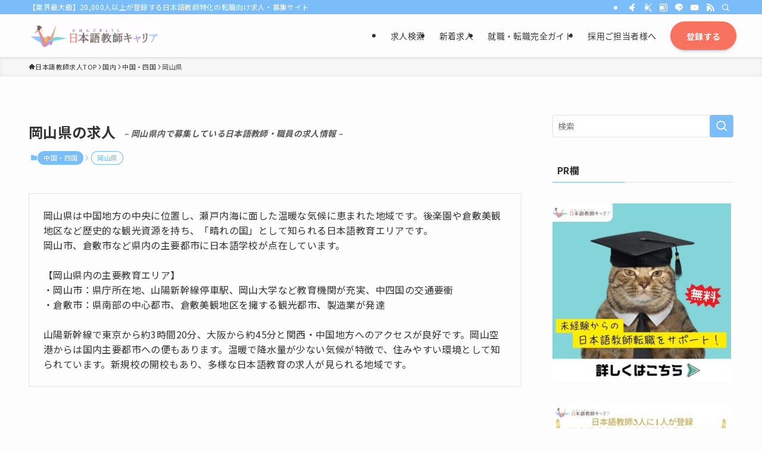

--- FILE ---
content_type: text/html; charset=UTF-8
request_url: https://nihongokyoshi-career.com/category/japan/chuugoku-shikoku/okayama/
body_size: 27855
content:
<!DOCTYPE html>
<html lang="ja" data-loaded="false" data-scrolled="false" data-spmenu="closed">
<head>
<meta charset="utf-8">
<meta name="format-detection" content="telephone=no">
<meta http-equiv="X-UA-Compatible" content="IE=edge">
<meta name="viewport" content="width=device-width, viewport-fit=cover">
<title>岡山県 - 日本語教師の仕事・求人｜日本語教師キャリア</title>
<meta name='robots' content='max-image-preview:large' />
<link rel='dns-prefetch' href='//js.hs-scripts.com' />
<link rel="alternate" type="application/rss+xml" title="日本語教師キャリア | 日本語教師の求人・転職・募集サイト &raquo; フィード" href="https://nihongokyoshi-career.com/feed/" />
<link rel="alternate" type="application/rss+xml" title="日本語教師キャリア | 日本語教師の求人・転職・募集サイト &raquo; コメントフィード" href="https://nihongokyoshi-career.com/comments/feed/" />
<link rel="alternate" type="application/rss+xml" title="日本語教師キャリア | 日本語教師の求人・転職・募集サイト &raquo; 岡山県 カテゴリーのフィード" href="https://nihongokyoshi-career.com/category/japan/chuugoku-shikoku/okayama/feed/" />

<!-- SEO SIMPLE PACK 3.6.2 -->
<meta name="description" content="岡山県内で募集している日本語教師・職員の求人情報を掲載しています。日本語教師キャリアは、日本語教育特化の求人募集サイトです。使用テキストが分かる・福利厚生が良い・賞与あり・非公開の管理職求人など、さまざまな求人情報を紹介します。">
<link rel="canonical" href="https://nihongokyoshi-career.com/category/japan/chuugoku-shikoku/okayama/">
<meta property="og:locale" content="ja_JP">
<meta property="og:type" content="website">
<meta property="og:image" content="https://nihongokyoshi-career.com/wp-content/uploads/2024/04/Facebook-scaled.jpg">
<meta property="og:title" content="岡山県 - 日本語教師の仕事・求人｜日本語教師キャリア">
<meta property="og:description" content="岡山県内で募集している日本語教師・職員の求人情報を掲載しています。日本語教師キャリアは、日本語教育特化の求人募集サイトです。使用テキストが分かる・福利厚生が良い・賞与あり・非公開の管理職求人など、さまざまな求人情報を紹介します。">
<meta property="og:url" content="https://nihongokyoshi-career.com/category/japan/chuugoku-shikoku/okayama/">
<meta property="og:site_name" content="日本語教師キャリア | 日本語教師の求人・転職・募集サイト">
<meta name="twitter:card" content="summary">
<meta name="twitter:site" content="@japanese_bank">
<!-- / SEO SIMPLE PACK -->

<style id='wp-img-auto-sizes-contain-inline-css' type='text/css'>
img:is([sizes=auto i],[sizes^="auto," i]){contain-intrinsic-size:3000px 1500px}
/*# sourceURL=wp-img-auto-sizes-contain-inline-css */
</style>
<link rel='stylesheet' id='font-awesome-all-css' href='https://nihongokyoshi-career.com/wp-content/themes/swell/assets/font-awesome/v6/css/all.min.css?ver=2.13.0' type='text/css' media='all' />
<style id='wp-block-library-inline-css' type='text/css'>
:root{--wp-block-synced-color:#7a00df;--wp-block-synced-color--rgb:122,0,223;--wp-bound-block-color:var(--wp-block-synced-color);--wp-editor-canvas-background:#ddd;--wp-admin-theme-color:#007cba;--wp-admin-theme-color--rgb:0,124,186;--wp-admin-theme-color-darker-10:#006ba1;--wp-admin-theme-color-darker-10--rgb:0,107,160.5;--wp-admin-theme-color-darker-20:#005a87;--wp-admin-theme-color-darker-20--rgb:0,90,135;--wp-admin-border-width-focus:2px}@media (min-resolution:192dpi){:root{--wp-admin-border-width-focus:1.5px}}.wp-element-button{cursor:pointer}:root .has-very-light-gray-background-color{background-color:#eee}:root .has-very-dark-gray-background-color{background-color:#313131}:root .has-very-light-gray-color{color:#eee}:root .has-very-dark-gray-color{color:#313131}:root .has-vivid-green-cyan-to-vivid-cyan-blue-gradient-background{background:linear-gradient(135deg,#00d084,#0693e3)}:root .has-purple-crush-gradient-background{background:linear-gradient(135deg,#34e2e4,#4721fb 50%,#ab1dfe)}:root .has-hazy-dawn-gradient-background{background:linear-gradient(135deg,#faaca8,#dad0ec)}:root .has-subdued-olive-gradient-background{background:linear-gradient(135deg,#fafae1,#67a671)}:root .has-atomic-cream-gradient-background{background:linear-gradient(135deg,#fdd79a,#004a59)}:root .has-nightshade-gradient-background{background:linear-gradient(135deg,#330968,#31cdcf)}:root .has-midnight-gradient-background{background:linear-gradient(135deg,#020381,#2874fc)}:root{--wp--preset--font-size--normal:16px;--wp--preset--font-size--huge:42px}.has-regular-font-size{font-size:1em}.has-larger-font-size{font-size:2.625em}.has-normal-font-size{font-size:var(--wp--preset--font-size--normal)}.has-huge-font-size{font-size:var(--wp--preset--font-size--huge)}.has-text-align-center{text-align:center}.has-text-align-left{text-align:left}.has-text-align-right{text-align:right}.has-fit-text{white-space:nowrap!important}#end-resizable-editor-section{display:none}.aligncenter{clear:both}.items-justified-left{justify-content:flex-start}.items-justified-center{justify-content:center}.items-justified-right{justify-content:flex-end}.items-justified-space-between{justify-content:space-between}.screen-reader-text{border:0;clip-path:inset(50%);height:1px;margin:-1px;overflow:hidden;padding:0;position:absolute;width:1px;word-wrap:normal!important}.screen-reader-text:focus{background-color:#ddd;clip-path:none;color:#444;display:block;font-size:1em;height:auto;left:5px;line-height:normal;padding:15px 23px 14px;text-decoration:none;top:5px;width:auto;z-index:100000}html :where(.has-border-color){border-style:solid}html :where([style*=border-top-color]){border-top-style:solid}html :where([style*=border-right-color]){border-right-style:solid}html :where([style*=border-bottom-color]){border-bottom-style:solid}html :where([style*=border-left-color]){border-left-style:solid}html :where([style*=border-width]){border-style:solid}html :where([style*=border-top-width]){border-top-style:solid}html :where([style*=border-right-width]){border-right-style:solid}html :where([style*=border-bottom-width]){border-bottom-style:solid}html :where([style*=border-left-width]){border-left-style:solid}html :where(img[class*=wp-image-]){height:auto;max-width:100%}:where(figure){margin:0 0 1em}html :where(.is-position-sticky){--wp-admin--admin-bar--position-offset:var(--wp-admin--admin-bar--height,0px)}@media screen and (max-width:600px){html :where(.is-position-sticky){--wp-admin--admin-bar--position-offset:0px}}

.green-card-container{max-width:1200px;margin:0 auto;padding:20px 0;counter-reset:card-counter;}
.green-card-item{background:#fff;border:1px solid #e8e8e8;border-radius:8px;margin-bottom:20px;overflow:hidden;position:relative;box-shadow:0 1px 3px rgba(0,0,0,.1);transition:all .3s ease;cursor:pointer;}
/* 右上番号は非表示のまま */
.green-card-item::before{content:none !important;}
.green-card-inner{padding:20px;}
.green-card-company-info{margin-bottom:16px;}
.green-card-company-name{display:none;}
.green-card-facility-name{color:#555;font-size:18px;font-weight:700;margin-bottom:8px;}
.green-card-main{display:flex;gap:20px;}
.green-card-image-wrapper{width:280px;height:200px;flex-shrink:0;overflow:hidden;border-radius:6px;background:#f8f8f8;}
.green-card-image{width:100%;height:100%;object-fit:cover;}
.green-card-content{flex:1;display:flex;flex-direction:column;}
.green-card-tags-top{display:flex;gap:8px;margin-bottom:12px;flex-wrap:wrap;}
.green-card-tag{padding:4px 12px;border-radius:12px;font-size:14px;font-weight:500;}
.green-card-tag.pink{background:#ffe8f0;color:#ff6b9d;border:1px solid #ff6b9d;}
.green-card-tag.gray{background:#f0f0f0;color:#666;border:1px solid #ddd;}
/* 都道府県/国名タグ（色はインラインstyle） */
.green-card-tag.pref{border-width:1px;border-style:solid;border-radius:12px;}
.green-card-meta{flex:1;margin-bottom:16px;}
.green-card-meta-item{display:flex;align-items:flex-start;gap:8px;margin-bottom:8px;font-size:15px;color:#555;line-height:1.4;}
.green-card-icon{width:18px;height:18px;background:#ff6b6b;border-radius:50%;display:flex;align-items:center;justify-content:center;flex-shrink:0;color:#fff;margin-top:2px;}
.green-card-icon i{font-size:10px;}
.green-card-tags-bottom{display:flex;flex-wrap:wrap;gap:6px;margin-bottom:16px;}
.green-card-tag-small{padding:3px 8px;border:1px solid #ddd;border-radius:12px;font-size:14px;color:#666;background:#fafafa;}
.green-card-actions{display:flex;gap:12px;justify-content:flex-start;}
.green-card-btn-primary{background:#ff6b6b;color:#fff;padding:12px 32px;border:none;border-radius:25px;font-size:14px;font-weight:600;text-decoration:none;text-align:center;width:100%;max-width:300px;transition:background-color .3s ease;position:relative;z-index:10;}
.green-card-btn-primary:hover{background:#ff9999;text-decoration:none;color:#fff;}
@media (max-width:768px){
  .green-card-main{flex-direction:column;gap:16px;}
  .green-card-image-wrapper{width:100%;height:160px;}
  .green-card-inner{padding:16px;}
  .green-card-actions{flex-direction:column;}
  .green-card-btn-primary{max-width:none;}
}
/* 既存の独自ページネーションUI */
.gc-pager{ text-align:center; margin:24px 0 8px; }
.gc-pager ul{ display:inline-flex; gap:8px; list-style:none; padding:0; margin:0; }
.gc-pager li{ margin:0; }
.gc-pager a, .gc-pager span{
  display:inline-block; min-width:36px; height:36px; line-height:36px;
  padding:0 12px; border:1px solid #ddd; border-radius:18px;
  text-decoration:none; color:inherit;
}
.gc-pager .current{ background:#f0f0f0; border-color:#ddd; font-weight:700; }
.gc-pager .prev, .gc-pager .next{ min-width:auto; padding:0 10px; }


/*# sourceURL=wp-block-library-inline-css */
</style><style id='wp-block-heading-inline-css' type='text/css'>
h1:where(.wp-block-heading).has-background,h2:where(.wp-block-heading).has-background,h3:where(.wp-block-heading).has-background,h4:where(.wp-block-heading).has-background,h5:where(.wp-block-heading).has-background,h6:where(.wp-block-heading).has-background{padding:1.25em 2.375em}h1.has-text-align-left[style*=writing-mode]:where([style*=vertical-lr]),h1.has-text-align-right[style*=writing-mode]:where([style*=vertical-rl]),h2.has-text-align-left[style*=writing-mode]:where([style*=vertical-lr]),h2.has-text-align-right[style*=writing-mode]:where([style*=vertical-rl]),h3.has-text-align-left[style*=writing-mode]:where([style*=vertical-lr]),h3.has-text-align-right[style*=writing-mode]:where([style*=vertical-rl]),h4.has-text-align-left[style*=writing-mode]:where([style*=vertical-lr]),h4.has-text-align-right[style*=writing-mode]:where([style*=vertical-rl]),h5.has-text-align-left[style*=writing-mode]:where([style*=vertical-lr]),h5.has-text-align-right[style*=writing-mode]:where([style*=vertical-rl]),h6.has-text-align-left[style*=writing-mode]:where([style*=vertical-lr]),h6.has-text-align-right[style*=writing-mode]:where([style*=vertical-rl]){rotate:180deg}
/*# sourceURL=https://nihongokyoshi-career.com/wp-includes/blocks/heading/style.min.css */
</style>
<style id='wp-block-paragraph-inline-css' type='text/css'>
.is-small-text{font-size:.875em}.is-regular-text{font-size:1em}.is-large-text{font-size:2.25em}.is-larger-text{font-size:3em}.has-drop-cap:not(:focus):first-letter{float:left;font-size:8.4em;font-style:normal;font-weight:100;line-height:.68;margin:.05em .1em 0 0;text-transform:uppercase}body.rtl .has-drop-cap:not(:focus):first-letter{float:none;margin-left:.1em}p.has-drop-cap.has-background{overflow:hidden}:root :where(p.has-background){padding:1.25em 2.375em}:where(p.has-text-color:not(.has-link-color)) a{color:inherit}p.has-text-align-left[style*="writing-mode:vertical-lr"],p.has-text-align-right[style*="writing-mode:vertical-rl"]{rotate:180deg}
/*# sourceURL=https://nihongokyoshi-career.com/wp-includes/blocks/paragraph/style.min.css */
</style>
<style id='global-styles-inline-css' type='text/css'>
:root{--wp--preset--aspect-ratio--square: 1;--wp--preset--aspect-ratio--4-3: 4/3;--wp--preset--aspect-ratio--3-4: 3/4;--wp--preset--aspect-ratio--3-2: 3/2;--wp--preset--aspect-ratio--2-3: 2/3;--wp--preset--aspect-ratio--16-9: 16/9;--wp--preset--aspect-ratio--9-16: 9/16;--wp--preset--color--black: #000;--wp--preset--color--cyan-bluish-gray: #abb8c3;--wp--preset--color--white: #fff;--wp--preset--color--pale-pink: #f78da7;--wp--preset--color--vivid-red: #cf2e2e;--wp--preset--color--luminous-vivid-orange: #ff6900;--wp--preset--color--luminous-vivid-amber: #fcb900;--wp--preset--color--light-green-cyan: #7bdcb5;--wp--preset--color--vivid-green-cyan: #00d084;--wp--preset--color--pale-cyan-blue: #8ed1fc;--wp--preset--color--vivid-cyan-blue: #0693e3;--wp--preset--color--vivid-purple: #9b51e0;--wp--preset--color--swl-main: var(--color_main);--wp--preset--color--swl-main-thin: var(--color_main_thin);--wp--preset--color--swl-gray: var(--color_gray);--wp--preset--color--swl-deep-01: var(--color_deep01);--wp--preset--color--swl-deep-02: var(--color_deep02);--wp--preset--color--swl-deep-03: var(--color_deep03);--wp--preset--color--swl-deep-04: var(--color_deep04);--wp--preset--color--swl-pale-01: var(--color_pale01);--wp--preset--color--swl-pale-02: var(--color_pale02);--wp--preset--color--swl-pale-03: var(--color_pale03);--wp--preset--color--swl-pale-04: var(--color_pale04);--wp--preset--gradient--vivid-cyan-blue-to-vivid-purple: linear-gradient(135deg,rgb(6,147,227) 0%,rgb(155,81,224) 100%);--wp--preset--gradient--light-green-cyan-to-vivid-green-cyan: linear-gradient(135deg,rgb(122,220,180) 0%,rgb(0,208,130) 100%);--wp--preset--gradient--luminous-vivid-amber-to-luminous-vivid-orange: linear-gradient(135deg,rgb(252,185,0) 0%,rgb(255,105,0) 100%);--wp--preset--gradient--luminous-vivid-orange-to-vivid-red: linear-gradient(135deg,rgb(255,105,0) 0%,rgb(207,46,46) 100%);--wp--preset--gradient--very-light-gray-to-cyan-bluish-gray: linear-gradient(135deg,rgb(238,238,238) 0%,rgb(169,184,195) 100%);--wp--preset--gradient--cool-to-warm-spectrum: linear-gradient(135deg,rgb(74,234,220) 0%,rgb(151,120,209) 20%,rgb(207,42,186) 40%,rgb(238,44,130) 60%,rgb(251,105,98) 80%,rgb(254,248,76) 100%);--wp--preset--gradient--blush-light-purple: linear-gradient(135deg,rgb(255,206,236) 0%,rgb(152,150,240) 100%);--wp--preset--gradient--blush-bordeaux: linear-gradient(135deg,rgb(254,205,165) 0%,rgb(254,45,45) 50%,rgb(107,0,62) 100%);--wp--preset--gradient--luminous-dusk: linear-gradient(135deg,rgb(255,203,112) 0%,rgb(199,81,192) 50%,rgb(65,88,208) 100%);--wp--preset--gradient--pale-ocean: linear-gradient(135deg,rgb(255,245,203) 0%,rgb(182,227,212) 50%,rgb(51,167,181) 100%);--wp--preset--gradient--electric-grass: linear-gradient(135deg,rgb(202,248,128) 0%,rgb(113,206,126) 100%);--wp--preset--gradient--midnight: linear-gradient(135deg,rgb(2,3,129) 0%,rgb(40,116,252) 100%);--wp--preset--font-size--small: 0.9em;--wp--preset--font-size--medium: 1.1em;--wp--preset--font-size--large: 1.25em;--wp--preset--font-size--x-large: 42px;--wp--preset--font-size--xs: 0.75em;--wp--preset--font-size--huge: 1.6em;--wp--preset--spacing--20: 0.44rem;--wp--preset--spacing--30: 0.67rem;--wp--preset--spacing--40: 1rem;--wp--preset--spacing--50: 1.5rem;--wp--preset--spacing--60: 2.25rem;--wp--preset--spacing--70: 3.38rem;--wp--preset--spacing--80: 5.06rem;--wp--preset--shadow--natural: 6px 6px 9px rgba(0, 0, 0, 0.2);--wp--preset--shadow--deep: 12px 12px 50px rgba(0, 0, 0, 0.4);--wp--preset--shadow--sharp: 6px 6px 0px rgba(0, 0, 0, 0.2);--wp--preset--shadow--outlined: 6px 6px 0px -3px rgb(255, 255, 255), 6px 6px rgb(0, 0, 0);--wp--preset--shadow--crisp: 6px 6px 0px rgb(0, 0, 0);}:where(.is-layout-flex){gap: 0.5em;}:where(.is-layout-grid){gap: 0.5em;}body .is-layout-flex{display: flex;}.is-layout-flex{flex-wrap: wrap;align-items: center;}.is-layout-flex > :is(*, div){margin: 0;}body .is-layout-grid{display: grid;}.is-layout-grid > :is(*, div){margin: 0;}:where(.wp-block-columns.is-layout-flex){gap: 2em;}:where(.wp-block-columns.is-layout-grid){gap: 2em;}:where(.wp-block-post-template.is-layout-flex){gap: 1.25em;}:where(.wp-block-post-template.is-layout-grid){gap: 1.25em;}.has-black-color{color: var(--wp--preset--color--black) !important;}.has-cyan-bluish-gray-color{color: var(--wp--preset--color--cyan-bluish-gray) !important;}.has-white-color{color: var(--wp--preset--color--white) !important;}.has-pale-pink-color{color: var(--wp--preset--color--pale-pink) !important;}.has-vivid-red-color{color: var(--wp--preset--color--vivid-red) !important;}.has-luminous-vivid-orange-color{color: var(--wp--preset--color--luminous-vivid-orange) !important;}.has-luminous-vivid-amber-color{color: var(--wp--preset--color--luminous-vivid-amber) !important;}.has-light-green-cyan-color{color: var(--wp--preset--color--light-green-cyan) !important;}.has-vivid-green-cyan-color{color: var(--wp--preset--color--vivid-green-cyan) !important;}.has-pale-cyan-blue-color{color: var(--wp--preset--color--pale-cyan-blue) !important;}.has-vivid-cyan-blue-color{color: var(--wp--preset--color--vivid-cyan-blue) !important;}.has-vivid-purple-color{color: var(--wp--preset--color--vivid-purple) !important;}.has-black-background-color{background-color: var(--wp--preset--color--black) !important;}.has-cyan-bluish-gray-background-color{background-color: var(--wp--preset--color--cyan-bluish-gray) !important;}.has-white-background-color{background-color: var(--wp--preset--color--white) !important;}.has-pale-pink-background-color{background-color: var(--wp--preset--color--pale-pink) !important;}.has-vivid-red-background-color{background-color: var(--wp--preset--color--vivid-red) !important;}.has-luminous-vivid-orange-background-color{background-color: var(--wp--preset--color--luminous-vivid-orange) !important;}.has-luminous-vivid-amber-background-color{background-color: var(--wp--preset--color--luminous-vivid-amber) !important;}.has-light-green-cyan-background-color{background-color: var(--wp--preset--color--light-green-cyan) !important;}.has-vivid-green-cyan-background-color{background-color: var(--wp--preset--color--vivid-green-cyan) !important;}.has-pale-cyan-blue-background-color{background-color: var(--wp--preset--color--pale-cyan-blue) !important;}.has-vivid-cyan-blue-background-color{background-color: var(--wp--preset--color--vivid-cyan-blue) !important;}.has-vivid-purple-background-color{background-color: var(--wp--preset--color--vivid-purple) !important;}.has-black-border-color{border-color: var(--wp--preset--color--black) !important;}.has-cyan-bluish-gray-border-color{border-color: var(--wp--preset--color--cyan-bluish-gray) !important;}.has-white-border-color{border-color: var(--wp--preset--color--white) !important;}.has-pale-pink-border-color{border-color: var(--wp--preset--color--pale-pink) !important;}.has-vivid-red-border-color{border-color: var(--wp--preset--color--vivid-red) !important;}.has-luminous-vivid-orange-border-color{border-color: var(--wp--preset--color--luminous-vivid-orange) !important;}.has-luminous-vivid-amber-border-color{border-color: var(--wp--preset--color--luminous-vivid-amber) !important;}.has-light-green-cyan-border-color{border-color: var(--wp--preset--color--light-green-cyan) !important;}.has-vivid-green-cyan-border-color{border-color: var(--wp--preset--color--vivid-green-cyan) !important;}.has-pale-cyan-blue-border-color{border-color: var(--wp--preset--color--pale-cyan-blue) !important;}.has-vivid-cyan-blue-border-color{border-color: var(--wp--preset--color--vivid-cyan-blue) !important;}.has-vivid-purple-border-color{border-color: var(--wp--preset--color--vivid-purple) !important;}.has-vivid-cyan-blue-to-vivid-purple-gradient-background{background: var(--wp--preset--gradient--vivid-cyan-blue-to-vivid-purple) !important;}.has-light-green-cyan-to-vivid-green-cyan-gradient-background{background: var(--wp--preset--gradient--light-green-cyan-to-vivid-green-cyan) !important;}.has-luminous-vivid-amber-to-luminous-vivid-orange-gradient-background{background: var(--wp--preset--gradient--luminous-vivid-amber-to-luminous-vivid-orange) !important;}.has-luminous-vivid-orange-to-vivid-red-gradient-background{background: var(--wp--preset--gradient--luminous-vivid-orange-to-vivid-red) !important;}.has-very-light-gray-to-cyan-bluish-gray-gradient-background{background: var(--wp--preset--gradient--very-light-gray-to-cyan-bluish-gray) !important;}.has-cool-to-warm-spectrum-gradient-background{background: var(--wp--preset--gradient--cool-to-warm-spectrum) !important;}.has-blush-light-purple-gradient-background{background: var(--wp--preset--gradient--blush-light-purple) !important;}.has-blush-bordeaux-gradient-background{background: var(--wp--preset--gradient--blush-bordeaux) !important;}.has-luminous-dusk-gradient-background{background: var(--wp--preset--gradient--luminous-dusk) !important;}.has-pale-ocean-gradient-background{background: var(--wp--preset--gradient--pale-ocean) !important;}.has-electric-grass-gradient-background{background: var(--wp--preset--gradient--electric-grass) !important;}.has-midnight-gradient-background{background: var(--wp--preset--gradient--midnight) !important;}.has-small-font-size{font-size: var(--wp--preset--font-size--small) !important;}.has-medium-font-size{font-size: var(--wp--preset--font-size--medium) !important;}.has-large-font-size{font-size: var(--wp--preset--font-size--large) !important;}.has-x-large-font-size{font-size: var(--wp--preset--font-size--x-large) !important;}
/*# sourceURL=global-styles-inline-css */
</style>

<link rel='stylesheet' id='swell-icons-css' href='https://nihongokyoshi-career.com/wp-content/themes/swell/build/css/swell-icons.css?ver=2.13.0' type='text/css' media='all' />
<link rel='stylesheet' id='main_style-css' href='https://nihongokyoshi-career.com/wp-content/themes/swell/build/css/main.css?ver=2.13.0' type='text/css' media='all' />
<link rel='stylesheet' id='swell_blocks-css' href='https://nihongokyoshi-career.com/wp-content/themes/swell/build/css/blocks.css?ver=2.13.0' type='text/css' media='all' />
<style id='swell_custom-inline-css' type='text/css'>
:root{--swl-fz--content:4vw;--swl-letter_spacing:.025em;--swl-font_family:"Noto Sans JP", sans-serif;--swl-font_weight:400;--color_main:#7bbdf9;--color_text:#333333;--color_link:#1176d4;--color_htag:#7bbdf9;--color_bg:#fdfdfd;--color_gradient1:#d8ffff;--color_gradient2:#87e7ff;--color_main_thin:rgba(154, 236, 255, 0.05 );--color_main_dark:rgba(92, 142, 187, 1 );--color_list_check:#7bbdf9;--color_list_num:#7bbdf9;--color_list_good:#86dd7b;--color_list_triangle:#f4e03a;--color_list_bad:#f36060;--color_faq_q:#d55656;--color_faq_a:#6599b7;--color_icon_good:#3cd250;--color_icon_good_bg:#ecffe9;--color_icon_bad:#4b73eb;--color_icon_bad_bg:#eafaff;--color_icon_info:#f578b4;--color_icon_info_bg:#fff0fa;--color_icon_announce:#ffa537;--color_icon_announce_bg:#fff5f0;--color_icon_pen:#7a7a7a;--color_icon_pen_bg:#f7f7f7;--color_icon_book:#787364;--color_icon_book_bg:#f8f6ef;--color_icon_point:#ffa639;--color_icon_check:#86d67c;--color_icon_batsu:#f36060;--color_icon_hatena:#5295cc;--color_icon_caution:#f7da38;--color_icon_memo:#84878a;--color_deep01:#f7725f;--color_deep02:#7bbdf9;--color_deep03:#63cbd4;--color_deep04:#f1af29;--color_pale01:#fff2f0;--color_pale02:#f3f8fd;--color_pale03:#f1f9ee;--color_pale04:#f4d8a2;--color_mark_blue:#b7e3ff;--color_mark_green:#bdf9c3;--color_mark_yellow:#fcf69f;--color_mark_orange:#ffddbc;--border01:solid 1px var(--color_main);--border02:double 4px var(--color_main);--border03:dashed 2px var(--color_border);--border04:solid 4px var(--color_gray);--card_posts_thumb_ratio:52.356%;--list_posts_thumb_ratio:50%;--big_posts_thumb_ratio:56.25%;--thumb_posts_thumb_ratio:61.805%;--blogcard_thumb_ratio:56.25%;--color_header_bg:#fdfdfd;--color_header_text:#333;--color_footer_bg:#f6ead6;--color_footer_text:#333333;--container_size:1200px;--article_size:864px;--logo_size_sp:48px;--logo_size_pc:40px;--logo_size_pcfix:32px;}.swl-cell-bg[data-icon="doubleCircle"]{--cell-icon-color:#ffc977}.swl-cell-bg[data-icon="circle"]{--cell-icon-color:#94e29c}.swl-cell-bg[data-icon="triangle"]{--cell-icon-color:#eeda2f}.swl-cell-bg[data-icon="close"]{--cell-icon-color:#ec9191}.swl-cell-bg[data-icon="hatena"]{--cell-icon-color:#93c9da}.swl-cell-bg[data-icon="check"]{--cell-icon-color:#94e29c}.swl-cell-bg[data-icon="line"]{--cell-icon-color:#9b9b9b}.cap_box[data-colset="col1"]{--capbox-color:#f59b5f;--capbox-color--bg:#fff8eb}.cap_box[data-colset="col2"]{--capbox-color:#5fb9f5;--capbox-color--bg:#edf5ff}.cap_box[data-colset="col3"]{--capbox-color:#2fcd90;--capbox-color--bg:#eafaf2}.red_{--the-btn-color:#f7725f;--the-btn-color2:#ffbc49;--the-solid-shadow: rgba(185, 86, 71, 1 )}.blue_{--the-btn-color:#7bbdf9;--the-btn-color2:#35eaff;--the-solid-shadow: rgba(92, 142, 187, 1 )}.green_{--the-btn-color:#f1af29;--the-btn-color2:#7bf7bd;--the-solid-shadow: rgba(181, 131, 31, 1 )}.is-style-btn_normal{--the-btn-radius:80px}.is-style-btn_solid{--the-btn-radius:80px}.is-style-btn_shiny{--the-btn-radius:80px}.is-style-btn_line{--the-btn-radius:80px}.post_content blockquote{padding:1.5em 2em 1.5em 3em}.post_content blockquote::before{content:"";display:block;width:5px;height:calc(100% - 3em);top:1.5em;left:1.5em;border-left:solid 1px rgba(180,180,180,.75);border-right:solid 1px rgba(180,180,180,.75);}.mark_blue{background:-webkit-linear-gradient(transparent 64%,var(--color_mark_blue) 0%);background:linear-gradient(transparent 64%,var(--color_mark_blue) 0%)}.mark_green{background:-webkit-linear-gradient(transparent 64%,var(--color_mark_green) 0%);background:linear-gradient(transparent 64%,var(--color_mark_green) 0%)}.mark_yellow{background:-webkit-linear-gradient(transparent 64%,var(--color_mark_yellow) 0%);background:linear-gradient(transparent 64%,var(--color_mark_yellow) 0%)}.mark_orange{background:-webkit-linear-gradient(transparent 64%,var(--color_mark_orange) 0%);background:linear-gradient(transparent 64%,var(--color_mark_orange) 0%)}[class*="is-style-icon_"]{color:#333;border-width:0}[class*="is-style-big_icon_"]{border-width:2px;border-style:solid}[data-col="gray"] .c-balloon__text{background:#f7f7f7;border-color:#ccc}[data-col="gray"] .c-balloon__before{border-right-color:#f7f7f7}[data-col="green"] .c-balloon__text{background:#d1f8c2;border-color:#9ddd93}[data-col="green"] .c-balloon__before{border-right-color:#d1f8c2}[data-col="blue"] .c-balloon__text{background:#e2f6ff;border-color:#93d2f0}[data-col="blue"] .c-balloon__before{border-right-color:#e2f6ff}[data-col="red"] .c-balloon__text{background:#ffebeb;border-color:#f48789}[data-col="red"] .c-balloon__before{border-right-color:#ffebeb}[data-col="yellow"] .c-balloon__text{background:#f9f7d2;border-color:#fbe593}[data-col="yellow"] .c-balloon__before{border-right-color:#f9f7d2}.-type-list2 .p-postList__body::after,.-type-big .p-postList__body::after{content: "求人の詳細を見る »";}.c-postThumb__cat{background-color:#7bbdf9;color:#fff;background-image: repeating-linear-gradient(-45deg,rgba(255,255,255,.1),rgba(255,255,255,.1) 6px,transparent 6px,transparent 12px)}.post_content h2:where(:not([class^="swell-block-"]):not(.faq_q):not(.p-postList__title)){color:#fff;padding:.75em 1em;border-radius:2px;background:var(--color_htag)}.post_content h2:where(:not([class^="swell-block-"]):not(.faq_q):not(.p-postList__title))::before{position:absolute;display:block;pointer-events:none;content:"";bottom:calc(2px - 1.5em);left:1.5em;width:0;height:0;visibility:visible;border:.75em solid transparent;border-top-color:var(--color_htag)}.post_content h3:where(:not([class^="swell-block-"]):not(.faq_q):not(.p-postList__title)){padding:0 .5em .5em}.post_content h3:where(:not([class^="swell-block-"]):not(.faq_q):not(.p-postList__title))::before{content:"";width:100%;height:2px;background: repeating-linear-gradient(90deg, var(--color_htag) 0%, var(--color_htag) 29.3%, rgba(150,150,150,.2) 29.3%, rgba(150,150,150,.2) 100%)}.post_content h4:where(:not([class^="swell-block-"]):not(.faq_q):not(.p-postList__title)){padding:0 0 0 16px;border-left:solid 2px var(--color_htag)}.l-header{box-shadow: 0 1px 4px rgba(0,0,0,.12)}.l-header__bar{color:#fff;background:var(--color_main)}.c-gnav a::after{background:var(--color_main);width:100%;height:2px;transform:scaleX(0)}.p-spHeadMenu .menu-item.-current{border-bottom-color:var(--color_main)}.c-gnav > li:hover > a::after,.c-gnav > .-current > a::after{transform: scaleX(1)}.c-gnav .sub-menu{color:#333;background:#fff}.l-fixHeader::before{opacity:1}#pagetop{border-radius:50%}#before_footer_widget{margin-bottom:0}.c-widget__title.-spmenu{border-left:solid 2px var(--color_main);padding:0em .75em}.c-secTitle{border-left:solid 2px var(--color_main);padding:0em .75em}.p-spMenu{color:#242424}.p-spMenu__inner::before{background:#fdfdfd;opacity:1}.p-spMenu__overlay{background:#000;opacity:0.6}[class*="page-numbers"]{border-radius:50%;margin:4px;color:#fff;background-color:#dedede}a{text-decoration: none}.l-topTitleArea.c-filterLayer::before{background-color:#000;opacity:0.2;content:""}@media screen and (min-width: 960px){:root{}}@media screen and (max-width: 959px){:root{}.l-header__logo{margin-right:auto}.l-header__inner{-webkit-box-pack:end;-webkit-justify-content:flex-end;justify-content:flex-end}}@media screen and (min-width: 600px){:root{--swl-fz--content:16px;}}@media screen and (max-width: 599px){:root{}}@media (min-width: 1072px) {.alignwide{left:-100px;width:calc(100% + 200px);}}@media (max-width: 1072px) {.-sidebar-off .swell-block-fullWide__inner.l-container .alignwide{left:0px;width:100%;}}.l-fixHeader .l-fixHeader__gnav{order:0}[data-scrolled=true] .l-fixHeader[data-ready]{opacity:1;-webkit-transform:translateY(0)!important;transform:translateY(0)!important;visibility:visible}.-body-solid .l-fixHeader{box-shadow:0 2px 4px var(--swl-color_shadow)}.l-fixHeader__inner{align-items:stretch;color:var(--color_header_text);display:flex;padding-bottom:0;padding-top:0;position:relative;z-index:1}.l-fixHeader__logo{align-items:center;display:flex;line-height:1;margin-right:24px;order:0;padding:16px 0}.is-style-btn_normal a,.is-style-btn_shiny a{box-shadow:var(--swl-btn_shadow)}.c-shareBtns__btn,.is-style-balloon>.c-tabList .c-tabList__button,.p-snsCta,[class*=page-numbers]{box-shadow:var(--swl-box_shadow)}.p-articleThumb__img,.p-articleThumb__youtube{box-shadow:var(--swl-img_shadow)}.p-pickupBanners__item .c-bannerLink,.p-postList__thumb{box-shadow:0 2px 8px rgba(0,0,0,.1),0 4px 4px -4px rgba(0,0,0,.1)}.p-postList.-w-ranking li:before{background-image:repeating-linear-gradient(-45deg,hsla(0,0%,100%,.1),hsla(0,0%,100%,.1) 6px,transparent 0,transparent 12px);box-shadow:1px 1px 4px rgba(0,0,0,.2)}:root{--swl-radius--2:2px;--swl-radius--4:4px;--swl-radius--8:8px}.c-categoryList__link,.c-tagList__link,.tag-cloud-link{border-radius:16px;padding:6px 10px}.-related .p-postList__thumb,.is-style-bg_gray,.is-style-bg_main,.is-style-bg_main_thin,.is-style-bg_stripe,.is-style-border_dg,.is-style-border_dm,.is-style-border_sg,.is-style-border_sm,.is-style-dent_box,.is-style-note_box,.is-style-stitch,[class*=is-style-big_icon_],input[type=number],input[type=text],textarea{border-radius:4px}.-ps-style-img .p-postList__link,.-type-thumb .p-postList__link,.p-postList__thumb{border-radius:12px;overflow:hidden;z-index:0}.c-widget .-type-list.-w-ranking .p-postList__item:before{border-radius:16px;left:2px;top:2px}.c-widget .-type-card.-w-ranking .p-postList__item:before{border-radius:0 0 4px 4px}.c-postThumb__cat{border-radius:16px;margin:.5em;padding:0 8px}.cap_box_ttl{border-radius:2px 2px 0 0}.cap_box_content{border-radius:0 0 2px 2px}.cap_box.is-style-small_ttl .cap_box_content{border-radius:0 2px 2px 2px}.cap_box.is-style-inner .cap_box_content,.cap_box.is-style-onborder_ttl .cap_box_content,.cap_box.is-style-onborder_ttl2 .cap_box_content,.cap_box.is-style-onborder_ttl2 .cap_box_ttl,.cap_box.is-style-shadow{border-radius:2px}.is-style-more_btn a,.p-postList__body:after,.submit{border-radius:40px}@media (min-width:960px){#sidebar .-type-list .p-postList__thumb{border-radius:8px}}@media not all and (min-width:960px){.-ps-style-img .p-postList__link,.-type-thumb .p-postList__link,.p-postList__thumb{border-radius:8px}}.l-header__bar{position:relative;width:100%}.l-header__bar .c-catchphrase{color:inherit;font-size:12px;letter-spacing:var(--swl-letter_spacing,.2px);line-height:14px;margin-right:auto;overflow:hidden;padding:4px 0;white-space:nowrap;width:50%}.l-header__bar .c-iconList .c-iconList__link{margin:0;padding:4px 6px}.l-header__barInner{align-items:center;display:flex;justify-content:flex-end}.p-spHeadMenu{text-align:center}.p-spHeadMenu .sub-menu{display:none}.p-spHeadMenu .menu-item{-webkit-backface-visibility:hidden;backface-visibility:hidden;border-bottom:2px solid transparent;flex-shrink:0;font-size:12px;height:36px;padding:0;width:auto}.p-spHeadMenu .menu-item.-current{border-bottom-color:currentcolor}.p-spHeadMenu a{display:block;line-height:36px;padding:0 12px;text-decoration:none}.l-header__spNav.swiper:not(.swiper-initialized) .p-spHeadMenu{visibility:hidden}.l-header__spNav a{color:var(--color_header_text)}.l-header__spNav[data-loop="0"] .p-spHeadMenu{display:flex;overflow-x:auto}.l-header__spNav[data-loop="0"] .menu-item:first-child{margin-left:auto}.l-header__spNav[data-loop="0"] .menu-item:last-child{margin-right:auto}@media (min-width:960px){.l-header__spNav{display:none}}@media (min-width:960px){.-series .l-header__inner{align-items:stretch;display:flex}.-series .l-header__logo{align-items:center;display:flex;flex-wrap:wrap;margin-right:24px;padding:16px 0}.-series .l-header__logo .c-catchphrase{font-size:13px;padding:4px 0}.-series .c-headLogo{margin-right:16px}.-series-right .l-header__inner{justify-content:space-between}.-series-right .c-gnavWrap{margin-left:auto}.-series-right .w-header{margin-left:12px}.-series-left .w-header{margin-left:auto}}@media (min-width:960px) and (min-width:600px){.-series .c-headLogo{max-width:400px}}.c-gnav .sub-menu a:before,.c-listMenu a:before{-webkit-font-smoothing:antialiased;-moz-osx-font-smoothing:grayscale;font-family:icomoon!important;font-style:normal;font-variant:normal;font-weight:400;line-height:1;text-transform:none}.c-submenuToggleBtn{display:none}.c-listMenu a{padding:.75em 1em .75em 1.5em;transition:padding .25s}.c-listMenu a:hover{padding-left:1.75em;padding-right:.75em}.c-gnav .sub-menu a:before,.c-listMenu a:before{color:inherit;content:"\e921";display:inline-block;left:2px;position:absolute;top:50%;-webkit-transform:translateY(-50%);transform:translateY(-50%);vertical-align:middle}.widget_categories>ul>.cat-item>a,.wp-block-categories-list>li>a{padding-left:1.75em}.c-listMenu .children,.c-listMenu .sub-menu{margin:0}.c-listMenu .children a,.c-listMenu .sub-menu a{font-size:.9em;padding-left:2.5em}.c-listMenu .children a:before,.c-listMenu .sub-menu a:before{left:1em}.c-listMenu .children a:hover,.c-listMenu .sub-menu a:hover{padding-left:2.75em}.c-listMenu .children ul a,.c-listMenu .sub-menu ul a{padding-left:3.25em}.c-listMenu .children ul a:before,.c-listMenu .sub-menu ul a:before{left:1.75em}.c-listMenu .children ul a:hover,.c-listMenu .sub-menu ul a:hover{padding-left:3.5em}.c-gnav li:hover>.sub-menu{opacity:1;visibility:visible}.c-gnav .sub-menu:before{background:inherit;content:"";height:100%;left:0;position:absolute;top:0;width:100%;z-index:0}.c-gnav .sub-menu .sub-menu{left:100%;top:0;z-index:-1}.c-gnav .sub-menu a{padding-left:2em}.c-gnav .sub-menu a:before{left:.5em}.c-gnav .sub-menu a:hover .ttl{left:4px}:root{--color_content_bg:var(--color_bg);}.c-widget__title.-side{padding:.5em}.c-widget__title.-side::before{content:"";bottom:0;left:0;width:40%;z-index:1;background:var(--color_main)}.c-widget__title.-side::after{content:"";bottom:0;left:0;width:100%;background:var(--color_border)}@media screen and (min-width: 960px){:root{}}@media screen and (max-width: 959px){:root{}}@media screen and (min-width: 600px){:root{}}@media screen and (max-width: 599px){:root{}}.swell-block-fullWide__inner.l-container{--swl-fw_inner_pad:var(--swl-pad_container,0px)}@media (min-width:960px){.-sidebar-on .l-content .alignfull,.-sidebar-on .l-content .alignwide{left:-16px;width:calc(100% + 32px)}.swell-block-fullWide__inner.l-article{--swl-fw_inner_pad:var(--swl-pad_post_content,0px)}.-sidebar-on .swell-block-fullWide__inner .alignwide{left:0;width:100%}.-sidebar-on .swell-block-fullWide__inner .alignfull{left:calc(0px - var(--swl-fw_inner_pad, 0))!important;margin-left:0!important;margin-right:0!important;width:calc(100% + var(--swl-fw_inner_pad, 0)*2)!important}}.-index-off .p-toc,.swell-toc-placeholder:empty{display:none}.p-toc.-modal{height:100%;margin:0;overflow-y:auto;padding:0}#main_content .p-toc{border-radius:var(--swl-radius--2,0);margin:4em auto;max-width:800px}#sidebar .p-toc{margin-top:-.5em}.p-toc .__pn:before{content:none!important;counter-increment:none}.p-toc .__prev{margin:0 0 1em}.p-toc .__next{margin:1em 0 0}.p-toc.is-omitted:not([data-omit=ct]) [data-level="2"] .p-toc__childList{height:0;margin-bottom:-.5em;visibility:hidden}.p-toc.is-omitted:not([data-omit=nest]){position:relative}.p-toc.is-omitted:not([data-omit=nest]):before{background:linear-gradient(hsla(0,0%,100%,0),var(--color_bg));bottom:5em;content:"";height:4em;left:0;opacity:.75;pointer-events:none;position:absolute;width:100%;z-index:1}.p-toc.is-omitted:not([data-omit=nest]):after{background:var(--color_bg);bottom:0;content:"";height:5em;left:0;opacity:.75;position:absolute;width:100%;z-index:1}.p-toc.is-omitted:not([data-omit=nest]) .__next,.p-toc.is-omitted:not([data-omit=nest]) [data-omit="1"]{display:none}.p-toc .p-toc__expandBtn{background-color:#f7f7f7;border:rgba(0,0,0,.2);border-radius:5em;box-shadow:0 0 0 1px #bbb;color:#333;display:block;font-size:14px;line-height:1.5;margin:.75em auto 0;min-width:6em;padding:.5em 1em;position:relative;transition:box-shadow .25s;z-index:2}.p-toc[data-omit=nest] .p-toc__expandBtn{display:inline-block;font-size:13px;margin:0 0 0 1.25em;padding:.5em .75em}.p-toc:not([data-omit=nest]) .p-toc__expandBtn:after,.p-toc:not([data-omit=nest]) .p-toc__expandBtn:before{border-top-color:inherit;border-top-style:dotted;border-top-width:3px;content:"";display:block;height:1px;position:absolute;top:calc(50% - 1px);transition:border-color .25s;width:100%;width:22px}.p-toc:not([data-omit=nest]) .p-toc__expandBtn:before{right:calc(100% + 1em)}.p-toc:not([data-omit=nest]) .p-toc__expandBtn:after{left:calc(100% + 1em)}.p-toc.is-expanded .p-toc__expandBtn{border-color:transparent}.p-toc__ttl{display:block;font-size:1.2em;line-height:1;position:relative;text-align:center}.p-toc__ttl:before{content:"\e918";display:inline-block;font-family:icomoon;margin-right:.5em;padding-bottom:2px;vertical-align:middle}#index_modal .p-toc__ttl{margin-bottom:.5em}.p-toc__list li{line-height:1.6}.p-toc__list>li+li{margin-top:.5em}.p-toc__list .p-toc__childList{padding-left:.5em}.p-toc__list [data-level="3"]{font-size:.9em}.p-toc__list .mininote{display:none}.post_content .p-toc__list{padding-left:0}#sidebar .p-toc__list{margin-bottom:0}#sidebar .p-toc__list .p-toc__childList{padding-left:0}.p-toc__link{color:inherit;font-size:inherit;text-decoration:none}.p-toc__link:hover{opacity:.8}.p-toc.-double{background:var(--color_gray);background:linear-gradient(-45deg,transparent 25%,var(--color_gray) 25%,var(--color_gray) 50%,transparent 50%,transparent 75%,var(--color_gray) 75%,var(--color_gray));background-clip:padding-box;background-size:4px 4px;border-bottom:4px double var(--color_border);border-top:4px double var(--color_border);padding:1.5em 1em 1em}.p-toc.-double .p-toc__ttl{margin-bottom:.75em}@media (min-width:960px){#main_content .p-toc{width:92%}}@media (hover:hover){.p-toc .p-toc__expandBtn:hover{border-color:transparent;box-shadow:0 0 0 2px currentcolor}}@media (min-width:600px){.p-toc.-double{padding:2em}}
/*# sourceURL=swell_custom-inline-css */
</style>
<link rel='stylesheet' id='swell-parts/footer-css' href='https://nihongokyoshi-career.com/wp-content/themes/swell/build/css/modules/parts/footer.css?ver=2.13.0' type='text/css' media='all' />
<link rel='stylesheet' id='swell-page/term-css' href='https://nihongokyoshi-career.com/wp-content/themes/swell/build/css/modules/page/term.css?ver=2.13.0' type='text/css' media='all' />
<style id='classic-theme-styles-inline-css' type='text/css'>
/*! This file is auto-generated */
.wp-block-button__link{color:#fff;background-color:#32373c;border-radius:9999px;box-shadow:none;text-decoration:none;padding:calc(.667em + 2px) calc(1.333em + 2px);font-size:1.125em}.wp-block-file__button{background:#32373c;color:#fff;text-decoration:none}
/*# sourceURL=/wp-includes/css/classic-themes.min.css */
</style>
<link rel='stylesheet' id='flatpickr-css' href='https://nihongokyoshi-career.com/wp-content/plugins/vk-filter-search-pro/library/flatpickr/flatpickr.min.css?ver=4.6.9' type='text/css' media='all' />
<link rel='stylesheet' id='vk-filter-search-style-css' href='https://nihongokyoshi-career.com/wp-content/plugins/vk-filter-search-pro/inc/filter-search/package/build/style.css?ver=2.18.3.0' type='text/css' media='all' />
<link rel='stylesheet' id='vk-filter-search-pro-style-css' href='https://nihongokyoshi-career.com/wp-content/plugins/vk-filter-search-pro/inc/filter-search-pro/package/build/style.css?ver=2.18.3.0' type='text/css' media='all' />
<link rel='stylesheet' id='child_style-css' href='https://nihongokyoshi-career.com/wp-content/themes/swell_child/style.css?ver=2025022015043' type='text/css' media='all' />

<link href="https://fonts.googleapis.com/css?family=Noto+Sans+JP:400,700&#038;display=swap" rel="stylesheet">
<noscript><link href="https://nihongokyoshi-career.com/wp-content/themes/swell/build/css/noscript.css" rel="stylesheet"></noscript>
<link rel="https://api.w.org/" href="https://nihongokyoshi-career.com/wp-json/" /><link rel="alternate" title="JSON" type="application/json" href="https://nihongokyoshi-career.com/wp-json/wp/v2/categories/64" />			<!-- DO NOT COPY THIS SNIPPET! Start of Page Analytics Tracking for HubSpot WordPress plugin v11.3.33-->
			<script class="hsq-set-content-id" data-content-id="listing-page">
				var _hsq = _hsq || [];
				_hsq.push(["setContentType", "listing-page"]);
			</script>
			<!-- DO NOT COPY THIS SNIPPET! End of Page Analytics Tracking for HubSpot WordPress plugin -->
			
<!-- Arkhe CSS Editor -->
<style id="arkhe-css-editor--front">.map-area .is-style-default .c-tabBody{border: 0 solid var(--color_text)}.map-area .is-style-default>.c-tabList .c-tabList__button[aria-selected=true]{background-color: #F1AF29;color: #333;padding: 1em 0!important;border-radius: 24px 24px 4px 0}.map-area .is-style-default>.c-tabList .c-tabList__button{border: 2px solid #F1AF29;border-radius: 24px 24px 4px 0}.map-area .is-style-default>.c-tabList .c-tabList__button:hover{background-color: #F1AF29}@media (min-width: 961px){.map-area [data-width-pc="25"]>.c-tabList{--the-tab-flex: 0 0 10%;}}@media (max-width: 960px){.map-area [data-width-sp="50"] .c-tabList{--the-tab-flex: 0 0 25%;}.map-area .is-style-default>.c-tabList .c-tabList__button[aria-selected=true]{padding: 0!important;border-radius: 16px 16px 4px 0;}.map-area .is-style-default>.c-tabList .c-tabList__button{border-radius: 16px 16px 4px 0;}.map-area .is-style-default>.c-tabList .c-tabList__button .swl-fz{font-size: 16px!important;}}div#area-btn-01{left: 26%;top: 163px}div#area-btn-02{right: 5%;top: 130px}div#area-btn-03{left: 18%;top: 201px}div#area-btn-04{left: 7%;top: 180px}div#area-btn-05{right: 7%;top: 135px}div#area-btn-06{right: 27%;top: -104px}div#area-btn-07{right: 34%;top: 2px}div#area-btn-08{right: -2%;top: 12px}div#area-btn-12{right: 41%;top: -76px}div#area-btn-09{left: 28%;top: -31px}div#area-btn-10{left: 22%;top: 29px}div#area-btn-11{right: 4%;top: 0px}div#area-btn-13{right: 32%;top: 61px}.area-btn-group{position: absolute;top: 50%;left: 50%;transform: translate(-50%, -50%);width: 100%;z-index: 2}.area-btn .swell-block-button__link{background: #FBE7BE;color: #333;box-shadow: none;min-width: 160px;font-size: 1.4em}.wp-block-group.area-btn-group.world{top: 62%}.world-map{top: 50px;position: relative;margin-bottom: 4em;margin: 2em 0 7em 0}.map-area .modal{display: none;position: fixed;left: 0;top: 0;width: 100%;height: 100%;overflow: auto;background-color: rgba(0,0,0,0.4);z-index: 2}.map-area .modal-content{background-color: #fefefe;margin: 15% auto;padding: 30px;border: 1px solid #888;width: 80%;position: absolute;top: 50%;left: 50%;transform: translate(-50%, -45%) scale(0.7);border-radius: 3em}.map-area .close{color: #F5DEB9;float: right;font-size: 40px;font-weight: bold;position: absolute;right: 30px;top: 8px;z-index: 5}.map-area .close:hover,.map-area .close:focus{color: black;text-decoration: none;cursor: pointer}.map-area .button-container{display: flex;flex-wrap: wrap;padding: 4em 0;width: 90%;gap: 0 2em;margin: 0 auto}.map-area .title{position: relative;text-align: center;font-size: 2em;top: -14px;font-weight: bold}.map-area .title::after{content: "";position: absolute;left: 50%;bottom: -12px;border-bottom: 2px solid #F5DEB9;transform: translateX(-50%);width: calc(100% + 60px)}.map-area .swell-block-button{flex: 0 0 48%}.swell-block-button__link.modal-btn{color: #F5DEB9;min-width: 100%;justify-content: flex-start!important;border-radius: 0;padding: 1.5em}.swell-block-button__link.modal-btn:hover{background-color: #F5DEB9;border-color: transparent;color: #fff!important}.swell-block-button__link.modal-btn span{color: #222;font-weight: bold;font-size: 1.5em;margin-left: 1em}.swell-block-button__link.modal-btn svg.__icon.-right{right: 30px;position: absolute;font-size: 2em}.map-area .swell-block-linkList__text{color: #333;font-weight: bold}.map-area .is-style-default .c-tabBody{border: 1px solid #F5DEB9;padding: 0}.map-area .swell-block-accordion.is-style-main .swell-block-accordion__title{background-color: #ffffff;color: #333}.map-area .swell-block-accordion__item{margin-bottom: 0;margin-top: 0;border: 1px solid #F5DEB9}.map-area .swell-block-accordion.is-style-main .swell-block-accordion__body{border: 0 solid var(--color_main)}.map-area .swell-block-accordion__label{font-weight: bold!important}.map-area .swell-block-accordion__item.is-opened .swell-block-accordion__title{background-color: #F5DEB9!important;color: #fff!important}.map-area .swell-block-accordion .icon-chevron-down:before{color: #F5DEB9}.map-area .job-box .swell-block-linkList .swell-block-linkList__item{width: 60%;margin-bottom: 0.5em}.map-area .job-box .swell-block-columns{max-width: 960px;margin: 0 auto}.map-area .job-box .swell-block-linkList__link{padding: 0.5em 1em}.map-area .right .swell-block-linkList{display: flex;flex-wrap: wrap;justify-content: flex-start}.map-area .right .swell-block-linkList__item{flex: 0 0 45%;margin-bottom: 1em;white-space: nowrap;width: 100%}.wp-block-vk-filter-search-pro-filter-search-pro.vk-filter-search.vkfs{background-color: #fff;max-width: 832px;margin: 0 auto;padding: 2em 1.5em;border-radius: 12px;border: 4px solid #F1AF29;text-align: center;top: 40px;position: relative;top: -100px;z-index: 4}.vkfs__labels{width: 100%;text-align: left}.vkfs__label-name{text-shadow: 0 0 0 rgba(0, 0, 0, 0 )}.vkfs button[type=submit]{width: 200px;margin: 0;position: relative;top: 3px;border: 0px solid hsla(0,0%,78%,.5);margin-left: 0.5em;margin-top: 1em}.vkfs select{background: #ffffff url(data:image/svg+xml;charset=US-ASCII,%3Csvg%20width%3D%2220%22%20height%3D%2220%22%20xmlns%3D%22http%3A%2F%2Fwww.w3.org%2F2000%2Fsvg%22%3E%3Cpath%20d%3D%22M5%206l5%205%205-5%202%201-7%207-7-7%202-1z%22%20fill%3D%22%23F1AF29%22%2F%3E%3C%2Fsvg%3E) no-repeat right 5px top 55%}.vkfs input[type=text], .vkfs select{border: 0 solid #ced4da;box-shadow: 1px 1px 2px 0 #c6c5c5 inset}.vk_area .vkfs__label-name:before{content: "";display: inline-block;vertical-align: middle;margin-right: 0px;margin-bottom: 2px;background-image: url(https://nihongokyoshi-career.com/wp-content/uploads/2023/09/icon_locate.png);background-size: contain;background-repeat: no-repeat;width: 20px;height: 20px}.vk_job .vkfs__label-name:before{content: "";display: inline-block;vertical-align: middle;margin-right: 4px;margin-bottom: 2px;background-image: url(https://nihongokyoshi-career.com/wp-content/uploads/2023/09/icon_job.png);background-size: contain;background-repeat: no-repeat;width: 20px;height: 20px}.vkfs select{font-size: 16px}@media screen and (min-width: 961px){.vkfs{display: flex;align-items: center;justify-content: space-between;}.vkfs__outer-wrap{flex: 1;}}@media screen and (min-width: 769px){.vkfs__outer-wrap.vkfs__taxonomy.vkfs__outer-wrap--col-xs-12.vkfs__outer-wrap--col-sm-12.vkfs__outer-wrap--col-md-6.vkfs__outer-wrap--col-lg-6.vkfs__outer-wrap--col-xl-6.vkfs__outer-wrap--col-xxl-6.vk_job{max-width: calc(var(--col-6) - var(--vkfs-outer-margin));}}.p-mainVisual__textLayer{top: 50px}.p-mainVisual{overflow: visible;z-index: 1}.p-mainVisual__slide{overflow: visible!important}.c-filterLayer{z-index: 3}@media screen and (max-width: 960px){h1 span.swl-fz{font-size: 32px!important;}.p-mainVisual__textLayer{position: relative;top: 20%;justify-content: start;}.p-mainVisual{height: 400px;}.wp-block-vk-filter-search-pro-filter-search-pro.vk-filter-search.vkfs{top: -5vh;}.post_content h1{font-family: "ten-mincho-text", serif;font-weight: 400;font-style: normal;line-height: 42px}.post_content h2{font-family: "ten-mincho-text", serif;font-weight: 400;font-style: normal}.post_content h3{font-family: "noto-sans-cjk-jp", sans-serif;font-weight: 400;font-style: normal}.post_content h4{font-family: "noto-sans-cjk-jp", sans-serif;font-weight: 400;font-style: normal}.post_content h5{font-family: "noto-sans-cjk-jp", sans-serif;font-weight: 400;font-style: normal}.post_content h6{font-family: "noto-sans-cjk-jp", sans-serif;font-weight: 400;font-style: normal}#gnav{font-family: "noto-sans-cjk-jp", sans-serif;font-weight: 400;font-style: normal}.post_content p{font-family: "noto-sans-cjk-jp", sans-serif;font-weight: 400;font-style: normal}</style>
<!-- / Arkhe CSS Editor -->

<script type="text/javascript">
    (function(c,l,a,r,i,t,y){
        c[a]=c[a]||function(){(c[a].q=c[a].q||[]).push(arguments)};
        t=l.createElement(r);t.async=1;t.src="https://www.clarity.ms/tag/"+i;
        y=l.getElementsByTagName(r)[0];y.parentNode.insertBefore(t,y);
    })(window, document, "clarity", "script", "lyxs5zzma1");
</script>
<link rel="icon" href="https://nihongokyoshi-career.com/wp-content/uploads/2024/04/cropped-アイコン用透過済-32x32.png" sizes="32x32" />
<link rel="icon" href="https://nihongokyoshi-career.com/wp-content/uploads/2024/04/cropped-アイコン用透過済-192x192.png" sizes="192x192" />
<link rel="apple-touch-icon" href="https://nihongokyoshi-career.com/wp-content/uploads/2024/04/cropped-アイコン用透過済-180x180.png" />
<meta name="msapplication-TileImage" content="https://nihongokyoshi-career.com/wp-content/uploads/2024/04/cropped-アイコン用透過済-270x270.png" />
		<style type="text/css" id="wp-custom-css">
			/* 投稿ページ 見出し フォント */
.post_content h1{
  font-family: "ten-mincho-text", serif;
  font-weight: 400;
  font-style: normal;
  line-height: 42px;
}
.post_content h2{
  font-family: "ten-mincho-text", serif;
  font-weight: 400;
  font-style: normal;
}
.post_content h3{
  font-family: "noto-sans-cjk-jp", sans-serif;
  font-weight: 400;
  font-style: normal;
}
.post_content h4{
  font-family: "noto-sans-cjk-jp", sans-serif;
  font-weight: 400;
  font-style: normal;
}
.post_content h5{
  font-family: "noto-sans-cjk-jp", sans-serif;
  font-weight: 400;
  font-style: normal;
}
.post_content h6{
  font-family: "noto-sans-cjk-jp", sans-serif;
  font-weight: 400;
  font-style: normal;
}
#gnav{
  font-family: "noto-sans-cjk-jp", sans-serif;
  font-weight: 400;
  font-style: normal;
}
.post_content p{
  font-family: "noto-sans-cjk-jp", sans-serif;
  font-weight: 400;
  font-style: normal;
}

/* SP：フリーワード検索（テキスト・サーチ両方対応）/ プルダウン / 検索ボタン */
@media (max-width: 768px) {
  .vkfs__block-id--6d1424b9-07fd-4a98-a3aa-a320be84160b input[type="search"],
  .vkfs__block-id--6d1424b9-07fd-4a98-a3aa-a320be84160b input[type="text"],
  .vkfs__block-id--6d1424b9-07fd-4a98-a3aa-a320be84160b select {
    height: 48px;
    font-size: 16px;
    padding: 8px 12px;
  }

  .vkfs__block-id--6d1424b9-07fd-4a98-a3aa-a320be84160b button {
    height: 48px;
    font-size: 16px;
    padding: 8px 12px;
  }
}

/* ログイン編集者向け：カード左上の状態バッジ */
.rj-status-badge{
  position: absolute;
  top: 8px;
  left: 8px;
  display: inline-block;
  padding: 4px 8px;
  font-size: 12px;
  line-height: 1;
  border-radius: 4px;
  color: #fff;
  background: #888;
  z-index: 20;
  box-shadow: 0 1px 2px rgba(0,0,0,.2);
  pointer-events: none;
}
.rj-status-private{ background:#c23; }      /* 非公開 */
.rj-status-draft{ background:#777; }        /* 下書き */
.rj-status-pending{ background:#f39c12; }   /* 承認待ち */
.rj-status-future{ background:#2980b9; }    /* 予約 */
.rj-status-protected{ background:#6c5ce7; } /* パス保護 */

/* --- SPヘッダー 検索アイコン横にCTAボタン --- */
@media (max-width: 768px){
  .l-header{ position: relative; }

  /* CTAリンク（utm_id か icid を目印） */
  .l-header a[href*="utm_id=cta_sp_header_v1"],
  .l-header a[href*="icid=cta_sp_header_v1"]{
    position: absolute;
    top: 8px;                 /* 少し上寄せ（必要なら 7px/6px に） */
    right: 56px;              /* 近ければ 64〜84px に調整 */
    display: inline-flex;
    align-items: center;
    height: 36px;
    padding: 0 12px;
    border-radius: 9999px;
    background: #f7725f;      /* ご指定の色 */
    color: #fff;
    font-weight: 700;
    font-size: 14px;
    text-decoration: none;
    box-shadow: 0 2px 8px rgba(0,0,0,.12);
    z-index: 1000;
    white-space: nowrap;
    overflow: hidden;
    text-overflow: ellipsis;
    -webkit-tap-highlight-color: transparent;
    max-width: 42vw;
  }

  /* 追従固定時の微ズレ補正（必要ならon） */
  .is-fixed .l-header a[href*="utm_id=cta_sp_header_v1"],
  .is-fixed .l-header a[href*="icid=cta_sp_header_v1"]{
    top: 6px;
  }

  /* （使っている人だけ）ヘッダーが太くなるのを防ぐ：ULの余白を潰す */
  .l-header ul:has(> li > a[href*="utm_id=cta_sp_header_v1"]),
  .l-header ul:has(> li > a[href*="icid=cta_sp_header_v1"]){
    margin: 0 !important;
    padding: 0 !important;
    height: 0 !important;
    line-height: 0 !important;
    overflow: visible !important;
  }
  .l-header ul:has(> li > a[href*="utm_id=cta_sp_header_v1"]) > li,
  .l-header ul:has(> li > a[href*="icid=cta_sp_header_v1"]) > li{
    margin: 0 !important;
    padding: 0 !important;
  }
}
		</style>
		
<link rel="stylesheet" href="https://nihongokyoshi-career.com/wp-content/themes/swell/build/css/print.css" media="print" >
<!-- Google Tag Manager -->
<script>(function(w,d,s,l,i){w[l]=w[l]||[];w[l].push({'gtm.start':
new Date().getTime(),event:'gtm.js'});var f=d.getElementsByTagName(s)[0],
j=d.createElement(s),dl=l!='dataLayer'?'&l='+l:'';j.async=true;j.src=
'https://www.googletagmanager.com/gtm.js?id='+i+dl;f.parentNode.insertBefore(j,f);
})(window,document,'script','dataLayer','GTM-WVGM85VD');</script>
<!-- End Google Tag Manager -->

<script>
  (function(d) {
    var config = {
      kitId: 'smc0puc',
      scriptTimeout: 3000,
      async: true
    },
    h=d.documentElement,t=setTimeout(function(){h.className=h.className.replace(/\bwf-loading\b/g,"")+" wf-inactive";},config.scriptTimeout),tk=d.createElement("script"),f=false,s=d.getElementsByTagName("script")[0],a;h.className+=" wf-loading";tk.src='https://use.typekit.net/'+config.kitId+'.js';tk.async=true;tk.onload=tk.onreadystatechange=function(){a=this.readyState;if(f||a&&a!="complete"&&a!="loaded")return;f=true;clearTimeout(t);try{Typekit.load(config)}catch(e){}};s.parentNode.insertBefore(tk,s)
  })(document);
</script>
</head>
<body data-rsssl=1>
<!-- Google Tag Manager (noscript) -->
<noscript><iframe src="https://www.googletagmanager.com/ns.html?id=GTM-WVGM85VD"
height="0" width="0" style="display:none;visibility:hidden"></iframe></noscript>
<!-- End Google Tag Manager (noscript) -->
<div id="body_wrap" class="archive category category-okayama category-64 wp-theme-swell wp-child-theme-swell_child -body-solid -index-off -sidebar-on -frame-off id_64" >
<div id="sp_menu" class="p-spMenu -right">
	<div class="p-spMenu__inner">
		<div class="p-spMenu__closeBtn">
			<button class="c-iconBtn -menuBtn c-plainBtn" data-onclick="toggleMenu" aria-label="メニューを閉じる">
				<i class="c-iconBtn__icon icon-close-thin"></i>
			</button>
		</div>
		<div class="p-spMenu__body">
			<div class="c-widget__title -spmenu">
				MENU			</div>
			<div class="p-spMenu__nav">
				<ul class="c-spnav c-listMenu"><li class="menu-item menu-item-type-custom menu-item-object-custom menu-item-home menu-item-77"><a href="https://nihongokyoshi-career.com/#main-area">求人検索</a></li>
<li class="menu-item menu-item-type-post_type menu-item-object-page menu-item-3688"><a href="https://nihongokyoshi-career.com/job-all/">新着求人</a></li>
<li class="menu-item menu-item-type-post_type menu-item-object-page menu-item-has-children menu-item-3800"><a href="https://nihongokyoshi-career.com/guide/">就職・転職完全ガイド</a>
<ul class="sub-menu">
	<li class="menu-item menu-item-type-custom menu-item-object-custom menu-item-3802"><a href="https://nihongokyoshi-career.com/guide/#faq">転職・就職Q&#038;A</a></li>
	<li class="menu-item menu-item-type-custom menu-item-object-custom menu-item-3804"><a href="https://nihongokyoshi-career.com/guide/#hr-interview">採用担当者へのインタビュー</a></li>
</ul>
</li>
<li class="menu-item menu-item-type-custom menu-item-object-custom menu-item-86"><a target="_blank" href="https://rebootjapan.com/contact/" title="お問い合わせ">採用ご担当者様へ</a></li>
</ul>			</div>
			<div id="sp_menu_bottom" class="p-spMenu__bottom w-spMenuBottom"><div id="custom_html-6" class="widget_text c-widget widget_custom_html"><div class="textwidget custom-html-widget"><a href="https://lp-nihongokyoshi-career.com?utm_source=nihongokyoshi-career&utm_medium=fixed-banner&utm_campaign=sp-menu"><img class="sp_only size-medium wp-image-1499 aligncenter" src="https://nihongokyoshi-career.com/wp-content/uploads/2025/09/日本語教師キャリアへの登録20000_横長.jpg" alt="日本語教師キャリアエージェント" /></a></div></div></div>		</div>
	</div>
	<div class="p-spMenu__overlay c-overlay" data-onclick="toggleMenu"></div>
</div>
<header id="header" class="l-header -series -series-right" data-spfix="1">
	<div class="l-header__bar pc_">
	<div class="l-header__barInner l-container">
		<div class="c-catchphrase">【業界最大級】20,000人以上が登録する日本語教師特化の転職向け求人・募集サイト</div><ul class="c-iconList">
						<li class="c-iconList__item -facebook">
						<a href="https://m.facebook.com/japanese.bank" target="_blank" rel="noopener" class="c-iconList__link u-fz-14 hov-flash" aria-label="facebook">
							<i class="c-iconList__icon icon-facebook" role="presentation"></i>
						</a>
					</li>
									<li class="c-iconList__item -twitter-x">
						<a href="https://twitter.com/japanese_bank?t=Zfuibwo2PsXf3XwsIHEGjQ&#038;s=09" target="_blank" rel="noopener" class="c-iconList__link u-fz-14 hov-flash" aria-label="twitter-x">
							<i class="c-iconList__icon icon-twitter-x" role="presentation"></i>
						</a>
					</li>
									<li class="c-iconList__item -instagram">
						<a href="https://www.instagram.com/nihongo_career/" target="_blank" rel="noopener" class="c-iconList__link u-fz-14 hov-flash" aria-label="instagram">
							<i class="c-iconList__icon icon-instagram" role="presentation"></i>
						</a>
					</li>
									<li class="c-iconList__item -line">
						<a href="https://page.line.me/ruk2762m" target="_blank" rel="noopener" class="c-iconList__link u-fz-14 hov-flash" aria-label="line">
							<i class="c-iconList__icon icon-line" role="presentation"></i>
						</a>
					</li>
									<li class="c-iconList__item -youtube">
						<a href="https://www.youtube.com/@nihongokyoshi-career" target="_blank" rel="noopener" class="c-iconList__link u-fz-14 hov-flash" aria-label="youtube">
							<i class="c-iconList__icon icon-youtube" role="presentation"></i>
						</a>
					</li>
									<li class="c-iconList__item -rss">
						<a href="https://japanese-bank.com/" target="_blank" rel="noopener" class="c-iconList__link u-fz-14 hov-flash" aria-label="rss">
							<i class="c-iconList__icon icon-rss" role="presentation"></i>
						</a>
					</li>
									<li class="c-iconList__item -search">
						<button class="c-iconList__link c-plainBtn u-fz-14 hov-flash" data-onclick="toggleSearch" aria-label="検索">
							<i class="c-iconList__icon icon-search" role="presentation"></i>
						</button>
					</li>
				</ul>
	</div>
</div>
	<div class="l-header__inner l-container">
		<div class="l-header__logo">
			<div class="c-headLogo -img"><a href="https://nihongokyoshi-career.com/" title="日本語教師キャリア | 日本語教師の求人・転職・募集サイト" class="c-headLogo__link" rel="home"><img width="2560" height="469"  src="https://nihongokyoshi-career.com/wp-content/uploads/2024/04/左右カラー-scaled-e1713750705188.jpg" alt="日本語教師キャリア | 日本語教師の求人・転職・募集サイト" class="c-headLogo__img" srcset="https://nihongokyoshi-career.com/wp-content/uploads/2024/04/左右カラー-scaled-e1713750705188.jpg 2560w, https://nihongokyoshi-career.com/wp-content/uploads/2024/04/左右カラー-scaled-e1713750705188-300x55.jpg 300w, https://nihongokyoshi-career.com/wp-content/uploads/2024/04/左右カラー-scaled-e1713750705188-1024x188.jpg 1024w, https://nihongokyoshi-career.com/wp-content/uploads/2024/04/左右カラー-scaled-e1713750705188-768x141.jpg 768w, https://nihongokyoshi-career.com/wp-content/uploads/2024/04/左右カラー-scaled-e1713750705188-1536x281.jpg 1536w, https://nihongokyoshi-career.com/wp-content/uploads/2024/04/左右カラー-scaled-e1713750705188-2048x375.jpg 2048w" sizes="(max-width: 959px) 50vw, 800px" decoding="async" loading="eager" ></a></div>					</div>
		<nav id="gnav" class="l-header__gnav c-gnavWrap">
					<ul class="c-gnav">
			<li class="menu-item menu-item-type-custom menu-item-object-custom menu-item-home menu-item-77"><a href="https://nihongokyoshi-career.com/#main-area"><span class="ttl">求人検索</span></a></li>
<li class="menu-item menu-item-type-post_type menu-item-object-page menu-item-3688"><a href="https://nihongokyoshi-career.com/job-all/"><span class="ttl">新着求人</span></a></li>
<li class="menu-item menu-item-type-post_type menu-item-object-page menu-item-has-children menu-item-3800"><a href="https://nihongokyoshi-career.com/guide/"><span class="ttl">就職・転職完全ガイド</span></a>
<ul class="sub-menu">
	<li class="menu-item menu-item-type-custom menu-item-object-custom menu-item-3802"><a href="https://nihongokyoshi-career.com/guide/#faq"><span class="ttl">転職・就職Q&#038;A</span></a></li>
	<li class="menu-item menu-item-type-custom menu-item-object-custom menu-item-3804"><a href="https://nihongokyoshi-career.com/guide/#hr-interview"><span class="ttl">採用担当者へのインタビュー</span></a></li>
</ul>
</li>
<li class="menu-item menu-item-type-custom menu-item-object-custom menu-item-86"><a target="_blank" href="https://rebootjapan.com/contact/" title="お問い合わせ"><span class="ttl">採用ご担当者様へ</span></a></li>
					</ul>
			</nav>
		<div class="w-header pc_"><div class="w-header__inner"><div id="custom_html-2" class="widget_text w-header__item widget_custom_html"><div class="textwidget custom-html-widget"><div class="p-blogParts post_content" data-partsID="87">
<div class="swell-block-button red_ -size-custom is-style-btn_normal" style="--the-width:105%"><a href="https://lp-nihongokyoshi-career.com/?utm_source=nihongokyoshi-career&amp;utm_medium=conversion_button&amp;utm_campaign=header-nav" target="_blank" rel="noopener noreferrer" class="swell-block-button__link"><span><span style="font-size:14px" class="swl-fz">登録する</span></span></a></div>
</div></div></div></div></div><div class="l-header__customBtn sp_">
			<button class="c-iconBtn c-plainBtn" data-onclick="toggleSearch" aria-label="検索ボタン">
			<i class="c-iconBtn__icon icon-search"></i>
					</button>
	</div>
<div class="l-header__menuBtn sp_">
	<button class="c-iconBtn -menuBtn c-plainBtn" data-onclick="toggleMenu" aria-label="メニューボタン">
		<i class="c-iconBtn__icon icon-menu-thin"></i>
			</button>
</div>
	</div>
	<div class="l-header__spNav" data-loop="0">
	<ul class="p-spHeadMenu">
		<li class="menu-item menu-item-type-custom menu-item-object-custom menu-item-26598 swiper-slide"><a href="https://lp-nihongokyoshi-career.com/?utm_source=internal&#038;utm_medium=conversion_button&#038;utm_campaign=sp-header-cta&#038;utm_id=cta_sp_header_v1&#038;utm_content=v1"><span>無料登録</span></a></li>
	</ul>
</div>
</header>
<div id="fix_header" class="l-fixHeader -series -series-right">
	<div class="l-fixHeader__inner l-container">
		<div class="l-fixHeader__logo">
			<div class="c-headLogo -img"><a href="https://nihongokyoshi-career.com/" title="日本語教師キャリア | 日本語教師の求人・転職・募集サイト" class="c-headLogo__link" rel="home"><img width="2560" height="469"  src="https://nihongokyoshi-career.com/wp-content/uploads/2024/04/左右カラー-scaled-e1713750705188.jpg" alt="日本語教師キャリア | 日本語教師の求人・転職・募集サイト" class="c-headLogo__img" srcset="https://nihongokyoshi-career.com/wp-content/uploads/2024/04/左右カラー-scaled-e1713750705188.jpg 2560w, https://nihongokyoshi-career.com/wp-content/uploads/2024/04/左右カラー-scaled-e1713750705188-300x55.jpg 300w, https://nihongokyoshi-career.com/wp-content/uploads/2024/04/左右カラー-scaled-e1713750705188-1024x188.jpg 1024w, https://nihongokyoshi-career.com/wp-content/uploads/2024/04/左右カラー-scaled-e1713750705188-768x141.jpg 768w, https://nihongokyoshi-career.com/wp-content/uploads/2024/04/左右カラー-scaled-e1713750705188-1536x281.jpg 1536w, https://nihongokyoshi-career.com/wp-content/uploads/2024/04/左右カラー-scaled-e1713750705188-2048x375.jpg 2048w" sizes="(max-width: 959px) 50vw, 800px" decoding="async" loading="eager" ></a></div>		</div>
		<div class="l-fixHeader__gnav c-gnavWrap">
					<ul class="c-gnav">
			<li class="menu-item menu-item-type-custom menu-item-object-custom menu-item-home menu-item-77"><a href="https://nihongokyoshi-career.com/#main-area"><span class="ttl">求人検索</span></a></li>
<li class="menu-item menu-item-type-post_type menu-item-object-page menu-item-3688"><a href="https://nihongokyoshi-career.com/job-all/"><span class="ttl">新着求人</span></a></li>
<li class="menu-item menu-item-type-post_type menu-item-object-page menu-item-has-children menu-item-3800"><a href="https://nihongokyoshi-career.com/guide/"><span class="ttl">就職・転職完全ガイド</span></a>
<ul class="sub-menu">
	<li class="menu-item menu-item-type-custom menu-item-object-custom menu-item-3802"><a href="https://nihongokyoshi-career.com/guide/#faq"><span class="ttl">転職・就職Q&#038;A</span></a></li>
	<li class="menu-item menu-item-type-custom menu-item-object-custom menu-item-3804"><a href="https://nihongokyoshi-career.com/guide/#hr-interview"><span class="ttl">採用担当者へのインタビュー</span></a></li>
</ul>
</li>
<li class="menu-item menu-item-type-custom menu-item-object-custom menu-item-86"><a target="_blank" href="https://rebootjapan.com/contact/" title="お問い合わせ"><span class="ttl">採用ご担当者様へ</span></a></li>
					</ul>
			</div>
	</div>
</div>
<div id="breadcrumb" class="p-breadcrumb -bg-on"><ol class="p-breadcrumb__list l-container"><li class="p-breadcrumb__item"><a href="https://nihongokyoshi-career.com/" class="p-breadcrumb__text"><span class="__home icon-home"> 日本語教師求人TOP</span></a></li><li class="p-breadcrumb__item"><a href="https://nihongokyoshi-career.com/category/japan/" class="p-breadcrumb__text"><span>国内</span></a></li><li class="p-breadcrumb__item"><a href="https://nihongokyoshi-career.com/category/japan/chuugoku-shikoku/" class="p-breadcrumb__text"><span>中国・四国</span></a></li><li class="p-breadcrumb__item"><span class="p-breadcrumb__text">岡山県</span></li></ol></div><div id="content" class="l-content l-container" >
<main id="main_content" class="l-mainContent l-article">
	<div class="l-mainContent__inner">
		<h1 class="c-pageTitle"><span class="c-pageTitle__inner">岡山県の求人<small class="c-pageTitle__subTitle u-fz-14">– 岡山県内で募集している日本語教師・職員の求人情報 –</small></span></h1><div class="p-termNavigation c-categoryList"><a class="c-categoryList__link hov-flash-up" href="https://nihongokyoshi-career.com/category/japan/chuugoku-shikoku/" data-category-id="61">中国・四国</a><span class="c-categoryList__separation"></span><span class="c-categoryList__link -current">岡山県</span></div><div class="p-termHead">
				<p class="p-termHead__desc">
			岡山県は中国地方の中央に位置し、瀬戸内海に面した温暖な気候に恵まれた地域です。後楽園や倉敷美観地区など歴史的な観光資源を持ち、「晴れの国」として知られる日本語教育エリアです。<br />
岡山市、倉敷市など県内の主要都市に日本語学校が点在しています。<br />
<br />
【岡山県内の主要教育エリア】<br />
・岡山市：県庁所在地、山陽新幹線停車駅、岡山大学など教育機関が充実、中四国の交通要衝<br />
・倉敷市：県南部の中心都市、倉敷美観地区を擁する観光都市、製造業が発達<br />
<br />
山陽新幹線で東京から約3時間20分、大阪から約45分と関西・中国地方へのアクセスが良好です。岡山空港からは国内主要都市への便もあります。温暖で降水量が少ない気候が特徴で、住みやすい環境として知られています。新規校の開校もあり、多様な日本語教育の求人が見られる地域です。		</p>
	</div>
		<div class="p-termContent l-parent">
					<div class="c-tabBody p-postListTabBody">
				<div id="post_list_tab_1" class="c-tabBody__item" aria-hidden="false">
				<ul class="p-postList -type-list"><div class="green-card-container"><div class="green-card-item" onclick="window.location.href='https://nihongokyoshi-career.com/job-yakage-okayama-yakage-parttime/'" style="cursor:pointer;"><div class="green-card-inner"><div class="green-card-company-info"><div class="green-card-company"><div class="green-card-facility-name">学校法人貝畑学園やかげビジネスカレッジ日本語学校</div></div></div><div class="green-card-main"><div class="green-card-image-wrapper"><img width="600" height="400" src="https://nihongokyoshi-career.com/wp-content/uploads/2025/09/やかげビジネスカレッジ日本語学校アイキャッチ2.png" class="green-card-image wp-post-image" alt="学校法人貝畑学園やかげビジネスカレッジ日本語学校｜岡山県｜日本語教師求人" decoding="async" loading="lazy" srcset="https://nihongokyoshi-career.com/wp-content/uploads/2025/09/やかげビジネスカレッジ日本語学校アイキャッチ2.png 600w, https://nihongokyoshi-career.com/wp-content/uploads/2025/09/やかげビジネスカレッジ日本語学校アイキャッチ2-300x200.png 300w" sizes="auto, (max-width: 600px) 100vw, 600px" /></div><div class="green-card-content"><div class="green-card-tags-top"><span class="green-card-tag pref" style="background:linear-gradient(135deg,hsl(30,70%,97%),hsl(30,75%,90%));border-color:hsl(30,60%,78%);color:#555;">岡山県</span><span class="green-card-tag gray">非常勤講師（パート・アルバイト）</span></div><div class="green-card-meta"><div class="green-card-meta-item"><span class="green-card-icon"><i class="fas fa-yen-sign"></i></span><span>2,200円〜3,200円／1コマ（45分）</span></div><div class="green-card-meta-item"><span class="green-card-icon"><i class="fas fa-train"></i></span><span>井原鉄道井原線 矢掛駅 徒歩9分</span></div></div><div class="green-card-tags-bottom"><span class="green-card-tag-small">できる日本語</span><span class="green-card-tag-small">特定技能</span><span class="green-card-tag-small">研修あり</span><span class="green-card-tag-small">資格取得支援あり</span><span class="green-card-tag-small">コマ給2,000円～</span><span class="green-card-tag-small">認定日本語教育機関</span></div><div class="green-card-actions"><a href="https://nihongokyoshi-career.com/job-yakage-okayama-yakage-parttime/" class="green-card-btn-primary" aria-label="【2025年10月開校】岡山県矢掛町の認定日本語教育機関・学校法人貝畑学園やかげビジネスカレッジ日本語学校で非常勤講師募集｜非常勤講師（パート・アルバイト）｜岡山県｜日本語教師求人" onclick="event.stopPropagation();">詳しく見る</a></div></div></div></div></div><div class="green-card-item" onclick="window.location.href='https://nihongokyoshi-career.com/job-yakage-okayama-yakage-fulltime/'" style="cursor:pointer;"><div class="green-card-inner"><div class="green-card-company-info"><div class="green-card-company"><div class="green-card-facility-name">学校法人貝畑学園やかげビジネスカレッジ日本語学校</div></div></div><div class="green-card-main"><div class="green-card-image-wrapper"><img width="600" height="400" src="https://nihongokyoshi-career.com/wp-content/uploads/2025/09/やかげビジネスカレッジ日本語学校-アイキャッチ.png" class="green-card-image wp-post-image" alt="学校法人貝畑学園やかげビジネスカレッジ日本語学校｜岡山県｜日本語教師求人" decoding="async" loading="lazy" srcset="https://nihongokyoshi-career.com/wp-content/uploads/2025/09/やかげビジネスカレッジ日本語学校-アイキャッチ.png 600w, https://nihongokyoshi-career.com/wp-content/uploads/2025/09/やかげビジネスカレッジ日本語学校-アイキャッチ-300x200.png 300w" sizes="auto, (max-width: 600px) 100vw, 600px" /></div><div class="green-card-content"><div class="green-card-tags-top"><span class="green-card-tag pref" style="background:linear-gradient(135deg,hsl(30,70%,97%),hsl(30,75%,90%));border-color:hsl(30,60%,78%);color:#555;">岡山県</span><span class="green-card-tag gray">常勤講師（契約社員）
</span></div><div class="green-card-meta"><div class="green-card-meta-item"><span class="green-card-icon"><i class="fas fa-yen-sign"></i></span><span>220,000円〜300,000円</span></div><div class="green-card-meta-item"><span class="green-card-icon"><i class="fas fa-train"></i></span><span>井原鉄道井原線 矢掛駅 徒歩9分</span></div></div><div class="green-card-tags-bottom"><span class="green-card-tag-small">認定日本語教育機関</span><span class="green-card-tag-small">できる日本語</span><span class="green-card-tag-small">特定技能</span><span class="green-card-tag-small">住宅手当あり</span><span class="green-card-tag-small">研修あり</span><span class="green-card-tag-small">賞与あり</span><span class="green-card-tag-small">有給休暇制度あり</span><span class="green-card-tag-small">退職金制度あり</span></div><div class="green-card-actions"><a href="https://nihongokyoshi-career.com/job-yakage-okayama-yakage-fulltime/" class="green-card-btn-primary" aria-label="【認定日本語教育機関】岡山県矢掛町の学校法人貝畑学園やかげビジネスカレッジ日本語学校で常勤講師募集！【10月新規開校】｜常勤講師（契約社員）
｜岡山県｜日本語教師求人" onclick="event.stopPropagation();">詳しく見る</a></div></div></div></div></div><div class="green-card-item" onclick="window.location.href='https://nihongokyoshi-career.com/job-obc-okayama-kitaku-parttime/'" style="cursor:pointer;"><div class="green-card-inner"><div class="green-card-company-info"><div class="green-card-company"><div class="green-card-facility-name">学校法人貝畑学園専門学校岡山ビジネスカレッジ日本語学科</div></div></div><div class="green-card-main"><div class="green-card-image-wrapper"><img width="600" height="400" src="https://nihongokyoshi-career.com/wp-content/uploads/2025/09/専門学校岡山ビジネスカレッジ-アイキャッチ2.png" class="green-card-image wp-post-image" alt="学校法人貝畑学園専門学校岡山ビジネスカレッジ日本語学科｜岡山県｜日本語教師求人" decoding="async" loading="lazy" srcset="https://nihongokyoshi-career.com/wp-content/uploads/2025/09/専門学校岡山ビジネスカレッジ-アイキャッチ2.png 600w, https://nihongokyoshi-career.com/wp-content/uploads/2025/09/専門学校岡山ビジネスカレッジ-アイキャッチ2-300x200.png 300w" sizes="auto, (max-width: 600px) 100vw, 600px" /></div><div class="green-card-content"><div class="green-card-tags-top"><span class="green-card-tag pref" style="background:linear-gradient(135deg,hsl(30,70%,97%),hsl(30,75%,90%));border-color:hsl(30,60%,78%);color:#555;">岡山県</span><span class="green-card-tag gray">非常勤講師（パート・アルバイト）
</span></div><div class="green-card-meta"><div class="green-card-meta-item"><span class="green-card-icon"><i class="fas fa-yen-sign"></i></span><span>1,900円〜3,200円／1コマ（45分）</span></div><div class="green-card-meta-item"><span class="green-card-icon"><i class="fas fa-train"></i></span><span>JR岡山駅 徒歩7分</span></div></div><div class="green-card-tags-bottom"><span class="green-card-tag-small">研修あり</span><span class="green-card-tag-small">資格取得支援あり</span><span class="green-card-tag-small">未経験歓迎</span><span class="green-card-tag-small">新卒歓迎</span><span class="green-card-tag-small">日本語学校</span><span class="green-card-tag-small">できる日本語</span><span class="green-card-tag-small">専門学校</span><span class="green-card-tag-small">多国籍</span></div><div class="green-card-actions"><a href="https://nihongokyoshi-career.com/job-obc-okayama-kitaku-parttime/" class="green-card-btn-primary" aria-label="【常勤登用実績あり】岡山駅徒歩7分の学校法人貝畑学園専門学校岡山ビジネスカレッジ日本語学科にて非常勤日本語講師を募集！｜非常勤講師（パート・アルバイト）
｜岡山県｜日本語教師求人" onclick="event.stopPropagation();">詳しく見る</a></div></div></div></div></div><div class="green-card-item" onclick="window.location.href='https://nihongokyoshi-career.com/job-obc-okayama-kitaku-fulltime/'" style="cursor:pointer;"><div class="green-card-inner"><div class="green-card-company-info"><div class="green-card-company"><div class="green-card-facility-name">学校法人貝畑学園専門学校岡山ビジネスカレッジ日本語学科</div></div></div><div class="green-card-main"><div class="green-card-image-wrapper"><img width="600" height="400" src="https://nihongokyoshi-career.com/wp-content/uploads/2025/09/専門学校岡山ビジネスカレッジ-アイキャッチ.png" class="green-card-image wp-post-image" alt="学校法人貝畑学園専門学校岡山ビジネスカレッジ日本語学科｜岡山県｜日本語教師求人" decoding="async" loading="lazy" srcset="https://nihongokyoshi-career.com/wp-content/uploads/2025/09/専門学校岡山ビジネスカレッジ-アイキャッチ.png 600w, https://nihongokyoshi-career.com/wp-content/uploads/2025/09/専門学校岡山ビジネスカレッジ-アイキャッチ-300x200.png 300w" sizes="auto, (max-width: 600px) 100vw, 600px" /></div><div class="green-card-content"><div class="green-card-tags-top"><span class="green-card-tag pref" style="background:linear-gradient(135deg,hsl(30,70%,97%),hsl(30,75%,90%));border-color:hsl(30,60%,78%);color:#555;">岡山県</span><span class="green-card-tag gray">常勤講師（契約社員）
</span></div><div class="green-card-meta"><div class="green-card-meta-item"><span class="green-card-icon"><i class="fas fa-yen-sign"></i></span><span>200,000円〜300,000円</span></div><div class="green-card-meta-item"><span class="green-card-icon"><i class="fas fa-train"></i></span><span>JR岡山駅 徒歩7分</span></div></div><div class="green-card-tags-bottom"><span class="green-card-tag-small">退職金制度あり</span><span class="green-card-tag-small">新卒歓迎</span><span class="green-card-tag-small">育児休業制度あり</span><span class="green-card-tag-small">できる日本語</span><span class="green-card-tag-small">専門学校</span><span class="green-card-tag-small">多国籍</span><span class="green-card-tag-small">住宅手当あり</span><span class="green-card-tag-small">研修あり</span><span class="green-card-tag-small">賞与あり</span><span class="green-card-tag-small">有給休暇制度あり</span><span class="green-card-tag-small">資格取得支援あり</span></div><div class="green-card-actions"><a href="https://nihongokyoshi-career.com/job-obc-okayama-kitaku-fulltime/" class="green-card-btn-primary" aria-label="【賞与3回・正社員登用実績あり】岡山駅徒歩7分の学校法人貝畑学園専門学校岡山ビジネスカレッジ日本語学科にて常勤日本語教師を募集！｜常勤講師（契約社員）
｜岡山県｜日本語教師求人" onclick="event.stopPropagation();">詳しく見る</a></div></div></div></div></div><div class="green-card-item" onclick="window.location.href='https://nihongokyoshi-career.com/job-ryobi-hc-okayama-kita-headteacher/'" style="cursor:pointer;"><div class="green-card-inner"><div class="green-card-company-info"><div class="green-card-company"><div class="green-card-facility-name">両備ヘルシーケア アカデミー</div></div></div><div class="green-card-main"><div class="green-card-image-wrapper"><img width="600" height="400" src="https://nihongokyoshi-career.com/wp-content/uploads/2025/09/新規校求人（2027年10月開校）.png" class="green-card-image wp-post-image" alt="両備ヘルシーケア アカデミー｜岡山県｜日本語教師求人" decoding="async" loading="lazy" srcset="https://nihongokyoshi-career.com/wp-content/uploads/2025/09/新規校求人（2027年10月開校）.png 600w, https://nihongokyoshi-career.com/wp-content/uploads/2025/09/新規校求人（2027年10月開校）-300x200.png 300w" sizes="auto, (max-width: 600px) 100vw, 600px" /></div><div class="green-card-content"><div class="green-card-tags-top"><span class="green-card-tag pref" style="background:linear-gradient(135deg,hsl(30,70%,97%),hsl(30,75%,90%));border-color:hsl(30,60%,78%);color:#555;">岡山県</span><span class="green-card-tag gray">教務主任（正社員）</span></div><div class="green-card-meta"><div class="green-card-meta-item"><span class="green-card-icon"><i class="fas fa-yen-sign"></i></span><span>月給300,000円〜350,000円</span></div><div class="green-card-meta-item"><span class="green-card-icon"><i class="fas fa-train"></i></span><span>岡山電気軌道東山線「城下駅」徒歩4分</span></div></div><div class="green-card-tags-bottom"><span class="green-card-tag-small">新規校</span><span class="green-card-tag-small">賞与あり</span><span class="green-card-tag-small">まるごと</span><span class="green-card-tag-small">資格取得支援あり</span><span class="green-card-tag-small">退職金制度あり</span></div><div class="green-card-actions"><a href="https://nihongokyoshi-career.com/job-ryobi-hc-okayama-kita-headteacher/" class="green-card-btn-primary" aria-label="【新規開校案件・遠方歓迎】岡山県岡山市にある日本語学校で教務主任を募集！｜教務主任（正社員）｜岡山県｜日本語教師求人" onclick="event.stopPropagation();">詳しく見る</a></div></div></div></div></div></div></ul><div class="c-pagination">
<span class="page-numbers current">1</span></div>
				</div>
								</div>
					</div>
	</div>
</main>
<aside id="sidebar" class="l-sidebar">
	<div id="search-2" class="c-widget widget_search"><div class="c-widget__title -side">求人を探す</div><form role="search" method="get" class="c-searchForm" action="https://nihongokyoshi-career.com/" role="search">
	<input type="text" value="" name="s" class="c-searchForm__s s" placeholder="検索" aria-label="検索ワード">
	<button type="submit" class="c-searchForm__submit icon-search hov-opacity u-bg-main" value="search" aria-label="検索を実行する"></button>
</form>
</div><div id="text-6" class="c-widget widget_text"><div class="c-widget__title -side">PR欄</div>			<div class="textwidget"></div>
		</div><div id="media_image-2" class="c-widget widget_media_image"><a href="https://lp-nihongokyoshi-career.com/?utm_source=nihongokyoshi-career&#038;utm_medium=banner&#038;utm_campaign=banner_test&#038;utm_id=1" target="_blank"><img width="300" height="300" src="https://nihongokyoshi-career.com/wp-content/uploads/2024/11/3-300x300.jpg" class="image wp-image-12805 pc_only attachment-medium size-medium" alt="日本語教師キャリア 登録" style="max-width: 100%; height: auto;" decoding="async" loading="lazy" srcset="https://nihongokyoshi-career.com/wp-content/uploads/2024/11/3-300x300.jpg 300w, https://nihongokyoshi-career.com/wp-content/uploads/2024/11/3-1024x1024.jpg 1024w, https://nihongokyoshi-career.com/wp-content/uploads/2024/11/3-150x150.jpg 150w, https://nihongokyoshi-career.com/wp-content/uploads/2024/11/3-768x768.jpg 768w, https://nihongokyoshi-career.com/wp-content/uploads/2024/11/3.jpg 1080w" sizes="auto, (max-width: 300px) 100vw, 300px" /></a></div><div id="media_image-10" class="c-widget widget_media_image"><a href="https://lp-nihongokyoshi-career.com/?utm_source=nihongokyoshi-career&#038;utm_medium=banner&#038;utm_campaign=banner_test&#038;utm_id=2" target="_blank"><img width="300" height="300" src="https://nihongokyoshi-career.com/wp-content/uploads/2024/12/4-300x300.jpg" class="image wp-image-14467  attachment-medium size-medium" alt="" style="max-width: 100%; height: auto;" decoding="async" loading="lazy" srcset="https://nihongokyoshi-career.com/wp-content/uploads/2024/12/4-300x300.jpg 300w, https://nihongokyoshi-career.com/wp-content/uploads/2024/12/4-1024x1024.jpg 1024w, https://nihongokyoshi-career.com/wp-content/uploads/2024/12/4-150x150.jpg 150w, https://nihongokyoshi-career.com/wp-content/uploads/2024/12/4-768x768.jpg 768w, https://nihongokyoshi-career.com/wp-content/uploads/2024/12/4.jpg 1080w" sizes="auto, (max-width: 300px) 100vw, 300px" /></a></div><div id="recent-posts-3" class="c-widget widget_recent_entries"><div class="c-widget__title -side">新着求人</div><ul>				<li>
					<a href="https://nihongokyoshi-career.com/job-icaschool-kagoshima-kirishima-parttime/">
						【認定日本語教育機関】鹿児島県霧島市のICA国際会話学院霧島校にて非常勤講師を募集！											</a>
				</li>
							<li>
					<a href="https://nihongokyoshi-career.com/job-icaschool-saga-ureshino-parttime/">
						 【認定日本語教育機関】佐賀県嬉野市のICA国際会話学院嬉野校にて非常勤講師を募集！											</a>
				</li>
							<li>
					<a href="https://nihongokyoshi-career.com/job-undisclosed-aichi-id0054/">
						【非公開求人】愛知県内の新規校で教務主任募集！											</a>
				</li>
							<li>
					<a href="https://nihongokyoshi-career.com/job-undisclosed-osaka-id0053/">
						【非公開求人】大阪府内の新規校で教務主任募集！											</a>
				</li>
							<li>
					<a href="https://nihongokyoshi-career.com/job-tps-gunma-annaka-headteacher/">
						【新規開校】群馬県安中市に開校予定の学び舎国際日本語学院にて教務主任を募集！											</a>
				</li>
							<li>
					<a href="https://nihongokyoshi-career.com/job-asuka-kyoto-yamashina-fulltime/">
						【未経験可・年間休日124日】京都市山科区の日本語学校 京都あすかアカデミアにて専任講師を募集！											</a>
				</li>
							<li>
					<a href="https://nihongokyoshi-career.com/job-asuka-kyoto-yamashina-parttime/">
						【未経験可・週1日～】京都市山科区の日本語学校 京都あすかアカデミアにて非常勤講師を募集！											</a>
				</li>
							<li>
					<a href="https://nihongokyoshi-career.com/job-humanacademy-osaka-chuo-fulltime/">
						【年間休日127日・未経験者歓迎】大阪府大阪市にあるヒューマンアカデミー日本語学校 大阪校にて専任講師募集！											</a>
				</li>
							<li>
					<a href="https://nihongokyoshi-career.com/job-humanacademy-tokyo-shinjuku-fulltime/">
						【未経験者歓迎・退職金あり】東京都新宿区のヒューマンアカデミー日本語学校 東京校にて専任講師募集！											</a>
				</li>
							<li>
					<a href="https://nihongokyoshi-career.com/job-ica-shizuoka-shimoda-parttime/">
						 【新規開校案件】静岡県下田市に開校予定のICA国際会話学院伊豆温泉校にて非常勤講師を募集！											</a>
				</li>
							<li>
					<a href="https://nihongokyoshi-career.com/job-ica-shizuoka-shimoda-fulltime/">
						【新規開校！転居費補助あり】静岡県下田市に開校予定のICA国際会話学院 伊豆温泉校にて専任講師を募集！											</a>
				</li>
							<li>
					<a href="https://nihongokyoshi-career.com/job-ica-shizuoka-shimoda-headteacher/">
						【新規開校！手当充実】静岡県下田市に開校予定のICA国際会話学院 伊豆温泉校にて教務主任を募集！											</a>
				</li>
							<li>
					<a href="https://nihongokyoshi-career.com/job-shintosogyo-miyagi-aoba-headteacher/">
						【引越し費用サポートも◎・年収520万円〜】仙台市青葉区にて2027年4月新規開校予定の新東ランゲージスクールで教務主任を募集！											</a>
				</li>
							<li>
					<a href="https://nihongokyoshi-career.com/job-asiaedu-osaka-misaki-headteacher/">
						【月給40万円〜】大阪府泉南郡で2027年4月に新規開校予定の日本語学校にて教務主任募集！											</a>
				</li>
							<li>
					<a href="https://nihongokyoshi-career.com/job-taiki-tokyo-itabashi-headteacher/">
						【新規開校案件・月給42万～】東京都板橋区で開校予定の大起日本語学校にて教務主任を募集！											</a>
				</li>
							<li>
					<a href="https://nihongokyoshi-career.com/job-taiki-tokyo-itabashi-fulltime/">
						【新規開校案件・月給30万～】東京都板橋区で開校予定の大起日本語学校にて専任講師を募集！											</a>
				</li>
							<li>
					<a href="https://nihongokyoshi-career.com/job-taiki-tokyo-itabashi-parttime/">
						【新規開校案件・経験者歓迎！】東京都板橋区で開校予定の大起日本語学校にて非常勤講師を募集！											</a>
				</li>
							<li>
					<a href="https://nihongokyoshi-career.com/job-fureai-shizuoka-numazu-admin-director/">
						【新規開校・転居費用負担】静岡県沼津市の日本語学校にて事務局長を募集！											</a>
				</li>
							<li>
					<a href="https://nihongokyoshi-career.com/job-ashikaga-nihongo-tochigi-fulltime/">
						【認定校・未経験歓迎／月給28万円〜】栃木県足利市のあしかが日本語学校で専任講師募集！											</a>
				</li>
							<li>
					<a href="https://nihongokyoshi-career.com/job-ks-global-tokyo-ota-parttime/">
						【運営母体安定・授業専念型】東京都大田区の東京ベイ日本語学院にて非常勤講師募集！											</a>
				</li>
			</ul></div><div id="fix_sidebar" class="w-fixSide pc_"><div id="search-4" class="c-widget widget_search"><div class="c-widget__title -side">求人を探す</div><form role="search" method="get" class="c-searchForm" action="https://nihongokyoshi-career.com/" role="search">
	<input type="text" value="" name="s" class="c-searchForm__s s" placeholder="検索" aria-label="検索ワード">
	<button type="submit" class="c-searchForm__submit icon-search hov-opacity u-bg-main" value="search" aria-label="検索を実行する"></button>
</form>
</div></div></aside>
</div>
<div id="before_footer_widget" class="w-beforeFooter"><div class="l-container"><div id="custom_html-18" class="widget_text c-widget widget_custom_html"><div class="textwidget custom-html-widget"><div class="p-blogParts post_content" data-partsID="3994">
<div class="swell-block-fullWide pc-py-20 sp-py-20 alignfull" style="background-color:#ffffff"><div class="swell-block-fullWide__inner l-container">
<div class="swell-block-columns" style="--clmn-w--pc:33.33%;--clmn-w--tab:33.33%"><div class="swell-block-columns__inner">
<div class="swell-block-column swl-has-mb--s">
<div class="swell-block-bannerLink"><a href="https://lp-nihongokyoshi-career.com/?utm_source=nihongokyoshi-career&amp;utm_medium=banner20000&amp;utm_campaign=footer" class="c-bannerLink" target="_blank" rel="noopener noreferrer"><figure class="c-bannerLink__figure"><img decoding="async" width="1028" height="260" src="https://nihongokyoshi-career.com/wp-content/uploads/2024/03/日本語教師キャリアへの登録20000_横長.gif" class="c-bannerLink__img wp-image-23480 size-full" alt=""/></figure><div class="c-bannerLink__text"><div class="c-bannerLink__title"></div></div></a></div>
</div>



<div class="swell-block-column swl-has-mb--s">
<div class="swell-block-bannerLink"><a href="https://nihongokyoshi-career.com/guide/#faq" class="c-bannerLink" target="_blank" rel="noopener noreferrer"><figure class="c-bannerLink__figure"><img decoding="async" width="1028" height="260" src="https://nihongokyoshi-career.com/wp-content/uploads/2024/03/すべての求人を見る.jpg" class="c-bannerLink__img wp-image-3989 size-full" alt="" srcset="https://nihongokyoshi-career.com/wp-content/uploads/2024/03/すべての求人を見る.jpg 1028w, https://nihongokyoshi-career.com/wp-content/uploads/2024/03/すべての求人を見る-300x76.jpg 300w, https://nihongokyoshi-career.com/wp-content/uploads/2024/03/すべての求人を見る-1024x259.jpg 1024w, https://nihongokyoshi-career.com/wp-content/uploads/2024/03/すべての求人を見る-768x194.jpg 768w" sizes="(max-width: 1028px) 100vw, 1028px" /></figure><div class="c-bannerLink__text"><div class="c-bannerLink__title"></div></div></a></div>
</div>



<div class="swell-block-column swl-has-mb--s">
<div class="swell-block-bannerLink"><a href="https://nihongokyoshi-career.com/guide/" class="c-bannerLink" target="_blank" rel="noopener noreferrer"><figure class="c-bannerLink__figure"><img decoding="async" width="1028" height="260" src="https://nihongokyoshi-career.com/wp-content/uploads/2024/03/日本語教師の転職・就職ガイド.jpg" class="c-bannerLink__img wp-image-3990 size-full" alt="" srcset="https://nihongokyoshi-career.com/wp-content/uploads/2024/03/日本語教師の転職・就職ガイド.jpg 1028w, https://nihongokyoshi-career.com/wp-content/uploads/2024/03/日本語教師の転職・就職ガイド-300x76.jpg 300w, https://nihongokyoshi-career.com/wp-content/uploads/2024/03/日本語教師の転職・就職ガイド-1024x259.jpg 1024w, https://nihongokyoshi-career.com/wp-content/uploads/2024/03/日本語教師の転職・就職ガイド-768x194.jpg 768w" sizes="(max-width: 1028px) 100vw, 1028px" /></figure><div class="c-bannerLink__text"><div class="c-bannerLink__title"></div></div></a></div>
</div>
</div></div>
</div></div>




</div></div></div><div id="custom_html-14" class="widget_text c-widget widget_custom_html"><div class="textwidget custom-html-widget"><div class="p-blogParts post_content" data-partsID="4004">
<div class="swell-block-fullWide pc-py-20 sp-py-20 alignfull" style="background-color:#f6ead6"><div class="swell-block-fullWide__inner l-container">
<h3 class="wp-block-heading has-text-align-left is-style-section_ttl has-medium-font-size"><strong>教育機関・企業の採用ご担当者様へ</strong></h3>



<p class="has-text-align-left is-style-section_ttl has-medium-font-size">Reboot Japan株式会社では、日本語教育に特化し、日本語教育業界のコンサルティング事業など、様々なニーズにお応えします。</p>



<div class="swell-block-button green_ -size-s is-style-btn_normal" data-align="left"><a href="https://rebootjapan.com/contact/" target="_blank" rel="noopener noreferrer" class="swell-block-button__link"><span>問い合わせる</span></a></div>
</div></div>
</div></div></div></div></div><footer id="footer" class="l-footer">
	<div class="l-footer__inner">
	<div class="l-footer__widgetArea">
	<div class="l-container w-footer -col3">
		<div class="w-footer__box"><div id="custom_html-11" class="widget_text c-widget widget_custom_html"><div class="c-widget__title -footer">サイトマップ</div><div class="textwidget custom-html-widget"><ul>
	<li><a href="https://nihongokyoshi-career.com/#search-job">仕事検索</a></li>
	<li><a href="https://nihongokyoshi-career.com/#new-jobs">新着求人</a></li>
	<li><a href="https://nihongokyoshi-career.com/#latest-news">業界ニュース</a></li>
</ul></div></div><div id="tag_cloud-3" class="c-widget widget_tag_cloud"><div class="c-widget__title -footer">特徴からさがす</div><div class="tagcloud"><a href="https://nihongokyoshi-career.com/tag/icteducation/" class="tag-cloud-link hov-flash-up tag-link-299 tag-link-position-1" style="font-size: 16.335260115607pt;" aria-label="ICT教育 (53個の項目)">ICT教育<span class="tag-link-count"> (53)</span></a>
<a href="https://nihongokyoshi-career.com/tag/irodori/" class="tag-cloud-link hov-flash-up tag-link-304 tag-link-position-2" style="font-size: 9.2138728323699pt;" aria-label="いろどり (6個の項目)">いろどり<span class="tag-link-count"> (6)</span></a>
<a href="https://nihongokyoshi-career.com/tag/dekirunihongo/" class="tag-cloud-link hov-flash-up tag-link-198 tag-link-position-3" style="font-size: 19.086705202312pt;" aria-label="できる日本語 (117個の項目)">できる日本語<span class="tag-link-count"> (117)</span></a>
<a href="https://nihongokyoshi-career.com/tag/marugoto/" class="tag-cloud-link hov-flash-up tag-link-303 tag-link-position-4" style="font-size: 13.664739884393pt;" aria-label="まるごと (24個の項目)">まるごと<span class="tag-link-count"> (24)</span></a>
<a href="https://nihongokyoshi-career.com/tag/minnanonihongo/" class="tag-cloud-link hov-flash-up tag-link-84 tag-link-position-5" style="font-size: 20.867052023121pt;" aria-label="みんなの日本語 (194個の項目)">みんなの日本語<span class="tag-link-count"> (194)</span></a>
<a href="https://nihongokyoshi-career.com/tag/pay-per-hour-2000/" class="tag-cloud-link hov-flash-up tag-link-361 tag-link-position-6" style="font-size: 17.225433526012pt;" aria-label="コマ給2,000円～ (68個の項目)">コマ給2,000円～<span class="tag-link-count"> (68)</span></a>
<a href="https://nihongokyoshi-career.com/tag/business-japanese/" class="tag-cloud-link hov-flash-up tag-link-231 tag-link-position-7" style="font-size: 10.42774566474pt;" aria-label="ビジネス日本語・企業研修 (9個の項目)">ビジネス日本語・企業研修<span class="tag-link-count"> (9)</span></a>
<a href="https://nihongokyoshi-career.com/tag/chinese/" class="tag-cloud-link hov-flash-up tag-link-225 tag-link-position-8" style="font-size: 10.42774566474pt;" aria-label="中国語が活かせる (9個の項目)">中国語が活かせる<span class="tag-link-count"> (9)</span></a>
<a href="https://nihongokyoshi-career.com/tag/jyuutakuteateari/" class="tag-cloud-link hov-flash-up tag-link-270 tag-link-position-9" style="font-size: 15.202312138728pt;" aria-label="住宅手当あり (38個の項目)">住宅手当あり<span class="tag-link-count"> (38)</span></a>
<a href="https://nihongokyoshi-career.com/tag/takokuseki/" class="tag-cloud-link hov-flash-up tag-link-261 tag-link-position-10" style="font-size: 19.734104046243pt;" aria-label="多国籍 (141個の項目)">多国籍<span class="tag-link-count"> (141)</span></a>
<a href="https://nihongokyoshi-career.com/tag/daigakuryuugakuseibekka/" class="tag-cloud-link hov-flash-up tag-link-212 tag-link-position-11" style="font-size: 8pt;" aria-label="大学 (4個の項目)">大学<span class="tag-link-count"> (4)</span></a>
<a href="https://nihongokyoshi-career.com/tag/manabounihongo/" class="tag-cloud-link hov-flash-up tag-link-275 tag-link-position-12" style="font-size: 11.075144508671pt;" aria-label="学ぼう日本語 (11個の項目)">学ぼう日本語<span class="tag-link-count"> (11)</span></a>
<a href="https://nihongokyoshi-career.com/tag/professional-training-college/" class="tag-cloud-link hov-flash-up tag-link-206 tag-link-position-13" style="font-size: 14.635838150289pt;" aria-label="専門学校 (32個の項目)">専門学校<span class="tag-link-count"> (32)</span></a>
<a href="https://nihongokyoshi-career.com/tag/shinsotsukangei/" class="tag-cloud-link hov-flash-up tag-link-86 tag-link-position-14" style="font-size: 16.578034682081pt;" aria-label="新卒歓迎 (57個の項目)">新卒歓迎<span class="tag-link-count"> (57)</span></a>
<a href="https://nihongokyoshi-career.com/tag/newly-established/" class="tag-cloud-link hov-flash-up tag-link-208 tag-link-position-15" style="font-size: 15.849710982659pt;" aria-label="新規校 (46個の項目)">新規校<span class="tag-link-count"> (46)</span></a>
<a href="https://nihongokyoshi-career.com/tag/japanese-school/" class="tag-cloud-link hov-flash-up tag-link-115 tag-link-position-16" style="font-size: 20.381502890173pt;" aria-label="日本語学校 (167個の項目)">日本語学校<span class="tag-link-count"> (167)</span></a>
<a href="https://nihongokyoshi-career.com/tag/jitankinmu/" class="tag-cloud-link hov-flash-up tag-link-263 tag-link-position-17" style="font-size: 14.06936416185pt;" aria-label="時短勤務 (27個の項目)">時短勤務<span class="tag-link-count"> (27)</span></a>
<a href="https://nihongokyoshi-career.com/tag/holiday/" class="tag-cloud-link hov-flash-up tag-link-307 tag-link-position-18" style="font-size: 20.057803468208pt;" aria-label="有給休暇制度あり (155個の項目)">有給休暇制度あり<span class="tag-link-count"> (155)</span></a>
<a href="https://nihongokyoshi-career.com/tag/mikeiken/" class="tag-cloud-link hov-flash-up tag-link-85 tag-link-position-19" style="font-size: 20.462427745665pt;" aria-label="未経験歓迎 (174個の項目)">未経験歓迎<span class="tag-link-count"> (174)</span></a>
<a href="https://nihongokyoshi-career.com/tag/tokuteiginou/" class="tag-cloud-link hov-flash-up tag-link-239 tag-link-position-20" style="font-size: 11.075144508671pt;" aria-label="特定技能 (11個の項目)">特定技能<span class="tag-link-count"> (11)</span></a>
<a href="https://nihongokyoshi-career.com/tag/national_qualification/" class="tag-cloud-link hov-flash-up tag-link-451 tag-link-position-21" style="font-size: 16.820809248555pt;" aria-label="登録日本語教員 (60個の項目)">登録日本語教員<span class="tag-link-count"> (60)</span></a>
<a href="https://nihongokyoshi-career.com/tag/kensyuu/" class="tag-cloud-link hov-flash-up tag-link-277 tag-link-position-22" style="font-size: 22pt;" aria-label="研修あり (268個の項目)">研修あり<span class="tag-link-count"> (268)</span></a>
<a href="https://nihongokyoshi-career.com/tag/childcare/" class="tag-cloud-link hov-flash-up tag-link-371 tag-link-position-23" style="font-size: 14.393063583815pt;" aria-label="育児休業制度あり (30個の項目)">育児休業制度あり<span class="tag-link-count"> (30)</span></a>
<a href="https://nihongokyoshi-career.com/tag/ninteinihongokyoikukikan/" class="tag-cloud-link hov-flash-up tag-link-450 tag-link-position-24" style="font-size: 10.751445086705pt;" aria-label="認定日本語教育機関 (10個の項目)">認定日本語教育機関<span class="tag-link-count"> (10)</span></a>
<a href="https://nihongokyoshi-career.com/tag/certification-allowance/" class="tag-cloud-link hov-flash-up tag-link-334 tag-link-position-25" style="font-size: 19.57225433526pt;" aria-label="資格取得支援あり (134個の項目)">資格取得支援あり<span class="tag-link-count"> (134)</span></a>
<a href="https://nihongokyoshi-career.com/tag/bonus/" class="tag-cloud-link hov-flash-up tag-link-284 tag-link-position-26" style="font-size: 20.462427745665pt;" aria-label="賞与あり (171個の項目)">賞与あり<span class="tag-link-count"> (171)</span></a>
<a href="https://nihongokyoshi-career.com/tag/taisyokukinn/" class="tag-cloud-link hov-flash-up tag-link-341 tag-link-position-27" style="font-size: 15.040462427746pt;" aria-label="退職金制度あり (36個の項目)">退職金制度あり<span class="tag-link-count"> (36)</span></a>
<a href="https://nihongokyoshi-career.com/tag/class1/" class="tag-cloud-link hov-flash-up tag-link-367 tag-link-position-28" style="font-size: 16.982658959538pt;" aria-label="適正校クラスⅠ (64個の項目)">適正校クラスⅠ<span class="tag-link-count"> (64)</span></a></div>
</div></div><div class="w-footer__box"><div id="custom_html-12" class="widget_text c-widget widget_custom_html"><div class="c-widget__title -footer">メディア</div><div class="textwidget custom-html-widget"><ul>
	<li><a href="https://japanese-bank.com/" target="_blank" rel="noreferrer noopener">日本語教師キャリアマガジン</a></li>
	<br>
	<br>
</ul></div></div><div id="categories-4" class="c-widget c-listMenu widget_categories"><div class="c-widget__title -footer">エリア別求人</div><form action="https://nihongokyoshi-career.com" method="get"><label class="screen-reader-text" for="cat">エリア別求人</label><select  name='cat' id='cat' class='postform'>
	<option value='-1'>カテゴリーを選択</option>
	<option class="level-0" value="359">就職・転職ノウハウ&nbsp;&nbsp;(16)</option>
	<option class="level-0" value="170">インドネシア&nbsp;&nbsp;(2)</option>
	<option class="level-0" value="173">フィリピン&nbsp;&nbsp;(1)</option>
	<option class="level-0" value="175">中国&nbsp;&nbsp;(2)</option>
	<option class="level-0" value="180">オーストラリア&nbsp;&nbsp;(1)</option>
	<option class="level-0" value="182">アメリカ&nbsp;&nbsp;(2)</option>
	<option class="level-0" value="228">インド&nbsp;&nbsp;(2)</option>
	<option class="level-0" value="357">イベント&nbsp;&nbsp;(15)</option>
	<option class="level-0" value="42">東京都&nbsp;&nbsp;(189)</option>
	<option class="level-0" value="72">福岡県&nbsp;&nbsp;(29)</option>
	<option class="level-0" value="16">国内&nbsp;&nbsp;(1)</option>
	<option class="level-0" value="20">北海道&nbsp;&nbsp;(4)</option>
	<option class="level-0" value="50">静岡県&nbsp;&nbsp;(6)</option>
	<option class="level-0" value="55">大阪府&nbsp;&nbsp;(39)</option>
	<option class="level-0" value="38">山梨県&nbsp;&nbsp;(3)</option>
	<option class="level-0" value="43">埼玉県&nbsp;&nbsp;(32)</option>
	<option class="level-0" value="51">愛知県&nbsp;&nbsp;(19)</option>
	<option class="level-0" value="34">北陸・甲信越&nbsp;&nbsp;(1)</option>
	<option class="level-0" value="56">京都府&nbsp;&nbsp;(13)</option>
	<option class="level-0" value="39">長野県&nbsp;&nbsp;(3)</option>
	<option class="level-0" value="44">茨城県&nbsp;&nbsp;(12)</option>
	<option class="level-0" value="74">佐賀県&nbsp;&nbsp;(2)</option>
	<option class="level-0" value="22">秋田県&nbsp;&nbsp;(2)</option>
	<option class="level-0" value="63">島根県&nbsp;&nbsp;(3)</option>
	<option class="level-0" value="41">関東&nbsp;&nbsp;(1)</option>
	<option class="level-0" value="64" selected="selected">岡山県&nbsp;&nbsp;(5)</option>
	<option class="level-0" value="45">千葉県&nbsp;&nbsp;(13)</option>
	<option class="level-0" value="75">長崎県&nbsp;&nbsp;(1)</option>
	<option class="level-0" value="23">岩手県&nbsp;&nbsp;(1)</option>
	<option class="level-0" value="53">岐阜県&nbsp;&nbsp;(4)</option>
	<option class="level-0" value="35">石川県&nbsp;&nbsp;(2)</option>
	<option class="level-0" value="58">兵庫県&nbsp;&nbsp;(7)</option>
	<option class="level-0" value="65">広島県&nbsp;&nbsp;(3)</option>
	<option class="level-0" value="46">神奈川県&nbsp;&nbsp;(9)</option>
	<option class="level-0" value="76">熊本県&nbsp;&nbsp;(1)</option>
	<option class="level-0" value="24">宮城県&nbsp;&nbsp;(1)</option>
	<option class="level-0" value="59">和歌山県&nbsp;&nbsp;(2)</option>
	<option class="level-0" value="47">群馬県&nbsp;&nbsp;(4)</option>
	<option class="level-0" value="37">福井県&nbsp;&nbsp;(10)</option>
	<option class="level-0" value="67">香川県&nbsp;&nbsp;(1)</option>
	<option class="level-0" value="48">栃木県&nbsp;&nbsp;(9)</option>
	<option class="level-0" value="78">鹿児島県&nbsp;&nbsp;(1)</option>
	<option class="level-0" value="116">沖縄県&nbsp;&nbsp;(7)</option>
</select>
</form><script type="text/javascript">
/* <![CDATA[ */

( ( dropdownId ) => {
	const dropdown = document.getElementById( dropdownId );
	function onSelectChange() {
		setTimeout( () => {
			if ( 'escape' === dropdown.dataset.lastkey ) {
				return;
			}
			if ( dropdown.value && parseInt( dropdown.value ) > 0 && dropdown instanceof HTMLSelectElement ) {
				dropdown.parentElement.submit();
			}
		}, 250 );
	}
	function onKeyUp( event ) {
		if ( 'Escape' === event.key ) {
			dropdown.dataset.lastkey = 'escape';
		} else {
			delete dropdown.dataset.lastkey;
		}
	}
	function onClick() {
		delete dropdown.dataset.lastkey;
	}
	dropdown.addEventListener( 'keyup', onKeyUp );
	dropdown.addEventListener( 'click', onClick );
	dropdown.addEventListener( 'change', onSelectChange );
})( "cat" );

//# sourceURL=WP_Widget_Categories%3A%3Awidget
/* ]]> */
</script>
</div></div><div class="w-footer__box"><div id="custom_html-13" class="widget_text c-widget widget_custom_html"><div class="c-widget__title -footer">その他</div><div class="textwidget custom-html-widget"><ul>
	<li><a href="https://rebootjapan.com/" target="_blank" rel="noreferrer noopener">会社概要</a></li>
	<li><a href="https://nihongokyoshi-career.com/privacypolicy/" target="_blank" rel="noreferrer noopener">プライバシーポリシー</a></li>
	<li><a href="https://nihongokyoshi-career.com/terms/" target="_blank" rel="noreferrer noopener">利用規約</a></li>
</ul></div></div></div>	</div>
</div>
		<div class="l-footer__foot">
			<div class="l-container">
			<ul class="c-iconList">
						<li class="c-iconList__item -facebook">
						<a href="https://m.facebook.com/japanese.bank" target="_blank" rel="noopener" class="c-iconList__link u-fz-14 hov-flash" aria-label="facebook">
							<i class="c-iconList__icon icon-facebook" role="presentation"></i>
						</a>
					</li>
									<li class="c-iconList__item -twitter-x">
						<a href="https://twitter.com/japanese_bank?t=Zfuibwo2PsXf3XwsIHEGjQ&#038;s=09" target="_blank" rel="noopener" class="c-iconList__link u-fz-14 hov-flash" aria-label="twitter-x">
							<i class="c-iconList__icon icon-twitter-x" role="presentation"></i>
						</a>
					</li>
									<li class="c-iconList__item -instagram">
						<a href="https://www.instagram.com/nihongo_career/" target="_blank" rel="noopener" class="c-iconList__link u-fz-14 hov-flash" aria-label="instagram">
							<i class="c-iconList__icon icon-instagram" role="presentation"></i>
						</a>
					</li>
									<li class="c-iconList__item -line">
						<a href="https://page.line.me/ruk2762m" target="_blank" rel="noopener" class="c-iconList__link u-fz-14 hov-flash" aria-label="line">
							<i class="c-iconList__icon icon-line" role="presentation"></i>
						</a>
					</li>
									<li class="c-iconList__item -youtube">
						<a href="https://www.youtube.com/@nihongokyoshi-career" target="_blank" rel="noopener" class="c-iconList__link u-fz-14 hov-flash" aria-label="youtube">
							<i class="c-iconList__icon icon-youtube" role="presentation"></i>
						</a>
					</li>
									<li class="c-iconList__item -rss">
						<a href="https://japanese-bank.com/" target="_blank" rel="noopener" class="c-iconList__link u-fz-14 hov-flash" aria-label="rss">
							<i class="c-iconList__icon icon-rss" role="presentation"></i>
						</a>
					</li>
				</ul>
			<p class="copyright">
				<span lang="en">&copy;</span>
				2024 日本語教師キャリア <br />powered by <a href="https://rebootjapan.com/" target="_blank">Reboot Japan株式会社</a>			</p>
					</div>
	</div>
</div>
</footer>
<div class="p-fixBtnWrap">
	
			<button id="pagetop" class="c-fixBtn c-plainBtn hov-bg-main" data-onclick="pageTop" aria-label="ページトップボタン" data-has-text="">
			<i class="c-fixBtn__icon icon-chevron-up" role="presentation"></i>
					</button>
	</div>

<div id="search_modal" class="c-modal p-searchModal">
	<div class="c-overlay" data-onclick="toggleSearch"></div>
	<div class="p-searchModal__inner">
		<form role="search" method="get" class="c-searchForm" action="https://nihongokyoshi-career.com/" role="search">
	<input type="text" value="" name="s" class="c-searchForm__s s" placeholder="検索" aria-label="検索ワード">
	<button type="submit" class="c-searchForm__submit icon-search hov-opacity u-bg-main" value="search" aria-label="検索を実行する"></button>
</form>
		<button class="c-modal__close c-plainBtn" data-onclick="toggleSearch">
			<i class="icon-batsu"></i> 閉じる		</button>
	</div>
</div>
</div><!--/ #all_wrapp-->
<div class="l-scrollObserver" aria-hidden="true"></div><script type="speculationrules">
{"prefetch":[{"source":"document","where":{"and":[{"href_matches":"/*"},{"not":{"href_matches":["/wp-*.php","/wp-admin/*","/wp-content/uploads/*","/wp-content/*","/wp-content/plugins/*","/wp-content/themes/swell_child/*","/wp-content/themes/swell/*","/*\\?(.+)"]}},{"not":{"selector_matches":"a[rel~=\"nofollow\"]"}},{"not":{"selector_matches":".no-prefetch, .no-prefetch a"}}]},"eagerness":"conservative"}]}
</script>
  <script>
    document.addEventListener('DOMContentLoaded', function() {

      var buttons = document.querySelectorAll('.area-btn');

      buttons.forEach(function(button) {
        var btnId = button.id;
        var btnNumber = parseInt(btnId.split('-')[2], 10);

        // 8番の海外ボタンは直リンクのため、モーダル処理をスキップ
        if (btnNumber == 8) return;

        var modalId = 'myModal-' + btnId.split('-')[2];
        var modal = document.getElementById(modalId);

        if (modal) { // Check if modal is not null
          var close = modal.querySelector('.close');

          button.addEventListener('click', function(event) {
            event.preventDefault();
            modal.style.display = 'block';
          });

          close.addEventListener('click', function() {
            modal.style.display = 'none';
          });

          window.addEventListener('click', function(event) {
            if (event.target == modal) {
              modal.style.display = 'none';
            }
          });
        }
      });

    });
  </script>
<script>
document.addEventListener('DOMContentLoaded', function() {
    const valuesToRemove = [
        'japan', 'event', 'hokkaido-tohoku', 'hokuriku-koushinetsu', 'toukai', 'kanto', 'kansai', 'chuugoku-shikoku','kyushu-okinawa', 'uncategorized', 'article',
        'asia',　'mongolia', 'myanmar', 'malaysia', 'sri-lanka', 'india', 'nepal', 'indonesia', 'singapore', 'thailand', 'philippines', 'vietnam', 'china', 'taiwan', 'korea',
        'africa', 'egypt', 'kenya', 'oceania', 'australia', 'north-america', 'america', 'canada', 'mexico', 'central-and-south-america', 'brazil', 'peru',
        'europe', 'italy', 'spain', 'turkey', 'germany', 'france', 'poland', 'uzbekisutan', 'ukraine', 'russia'
    ];

    valuesToRemove.forEach(function(value) {
        var option = document.querySelector('option[value="' + value + '"]');
        if (option) {
            option.remove();
        }
    });

    // &nbsp; を削除
    const optionsWithNbsp = document.querySelectorAll('option');
    optionsWithNbsp.forEach(function(option) {
        option.textContent = option.textContent.replace(/\u00A0/g, '');
    });
});
</script><script type="text/javascript" src="https://nihongokyoshi-career.com/wp-content/themes/swell/build/js/front/set_sp_headnav.min.js?ver=2.13.0" id="swell_set_sp_headnav-js"></script>
<script type="text/javascript" id="swell_script-js-extra">
/* <![CDATA[ */
var swellVars = {"siteUrl":"https://nihongokyoshi-career.com/","restUrl":"https://nihongokyoshi-career.com/wp-json/wp/v2/","ajaxUrl":"https://nihongokyoshi-career.com/wp-admin/admin-ajax.php","ajaxNonce":"04773a214b","isLoggedIn":"","useAjaxAfterPost":"","useAjaxFooter":"","usePvCount":"1","isFixHeadSP":"1","tocListTag":"ul","tocTarget":"h2","tocPrevText":"\u524d\u306e\u30da\u30fc\u30b8\u3078","tocNextText":"\u6b21\u306e\u30da\u30fc\u30b8\u3078","tocCloseText":"\u6298\u308a\u305f\u305f\u3080","tocOpenText":"\u3082\u3063\u3068\u898b\u308b","tocOmitType":"ct","tocOmitNum":"15","tocMinnum":"2","tocAdPosition":"before","offSmoothScroll":""};
//# sourceURL=swell_script-js-extra
/* ]]> */
</script>
<script type="text/javascript" src="https://nihongokyoshi-career.com/wp-content/themes/swell/build/js/main.min.js?ver=2.13.0" id="swell_script-js"></script>
<script type="text/javascript" src="https://nihongokyoshi-career.com/wp-content/plugins/vk-filter-search-pro/library/flatpickr/flatpickr.min.js?ver=4.6.9" id="flatpickr-js"></script>
<script type="text/javascript" src="https://nihongokyoshi-career.com/wp-content/plugins/vk-filter-search-pro/library/flatpickr/l10n/ja.js?ver=4.6.9" id="flatpickr-ja-js"></script>
<script type="text/javascript" id="vk-filter-search-date-js-extra">
/* <![CDATA[ */
var vkfsDateParams = {"flatpickrLocaleUrl":"https://nihongokyoshi-career.com/wp-content/plugins/vk-filter-search-pro/library/flatpickr/l10n/","locale":"ja"};
//# sourceURL=vk-filter-search-date-js-extra
/* ]]> */
</script>
<script type="text/javascript" src="https://nihongokyoshi-career.com/wp-content/plugins/vk-filter-search-pro/inc/filter-search-pro/package/build/vk-filter-search-pro-date.min.js?ver=2.18.3.0" id="vk-filter-search-date-js"></script>
<script type="text/javascript" id="leadin-script-loader-js-js-extra">
/* <![CDATA[ */
var leadin_wordpress = {"userRole":"visitor","pageType":"archive","leadinPluginVersion":"11.3.33"};
//# sourceURL=leadin-script-loader-js-js-extra
/* ]]> */
</script>
<script type="text/javascript" src="https://js.hs-scripts.com/46334699.js?integration=WordPress&amp;ver=11.3.33" id="leadin-script-loader-js-js"></script>
<script type="text/javascript" id="vk-filter-search-pro-taxonomy-dropdown-js-extra">
/* <![CDATA[ */
var ajax_object = {"ajax_url":"https://nihongokyoshi-career.com/wp-admin/admin-ajax.php","nonce":"571a1c87c7"};
//# sourceURL=vk-filter-search-pro-taxonomy-dropdown-js-extra
/* ]]> */
</script>
<script type="text/javascript" src="https://nihongokyoshi-career.com/wp-content/plugins/vk-filter-search-pro/inc/filter-search-pro/package/build/vk-filter-search-pro-taxonomy-dropdown.min.js?ver=2.18.3.0" id="vk-filter-search-pro-taxonomy-dropdown-js"></script>
<script type="text/javascript" src="https://nihongokyoshi-career.com/wp-content/plugins/vk-filter-search-pro/inc/filter-search-pro/package/build/vk-filter-search-pro-submit.min.js?ver=2.18.3.0" id="vk-filter-search-pro-submit-js"></script>
<script type="text/javascript" src="https://nihongokyoshi-career.com/wp-content/plugins/vk-filter-search-pro/inc/filter-search-pro/package/build/vk-filter-search-pro-taxonomy-accordion.min.js?ver=2.18.3.0" id="vk-filter-search-pro-taxonomy-accordion-js"></script>
<script type="text/javascript" src="https://nihongokyoshi-career.com/wp-content/plugins/vk-filter-search-pro/inc/filter-search-pro/package/build/vk-filter-search-pro-label-accordion.min.js?ver=2.18.3.0" id="vk-filter-search-pro-label-accordion-js"></script>
<script type="text/javascript" src="https://nihongokyoshi-career.com/wp-content/plugins/vk-filter-search-pro/inc/filter-search-pro/package/build/vk-filter-search-pro-result.min.js?ver=2.18.3.0" id="vk-filter-search-pro-result-js"></script>
<script type="text/javascript" src="https://nihongokyoshi-career.com/wp-content/themes/swell/build/js/front/set_fix_header.min.js?ver=2.13.0" id="swell_set_fix_header-js"></script>

<!-- JSON-LD @SWELL -->
<script type="application/ld+json">{"@context": "https://schema.org","@graph": [{"@type":"Organization","@id":"https:\/\/nihongokyoshi-career.com\/#organization","name":"日本語教師キャリア","url":"https:\/\/nihongokyoshi-career.com\/","alternateName":["Reboot Japan株式会社","日本語教師キャリアマガジン"]},{"@type":"WebSite","@id":"https:\/\/nihongokyoshi-career.com\/#website","url":"https:\/\/nihongokyoshi-career.com\/","name":"日本語教師キャリア | 日本語教師・日本語学校求人【20,000名登録】常勤・非常勤・管理職・事務まで","description":"日本語教育業界専門の求人サイト。常勤・非常勤の日本語教師から校長・教務主任・事務局長などの管理職、事務職員まで幅広く掲載。告示校・認定日本語教育機関の求人を全国から厳選して随時更新。"},{"@type":"CollectionPage","@id":"https:\/\/nihongokyoshi-career.com\/category\/japan\/chuugoku-shikoku\/okayama\/","url":"https:\/\/nihongokyoshi-career.com\/category\/japan\/chuugoku-shikoku\/okayama\/","name":"岡山県 - 日本語教師の仕事・求人｜日本語教師キャリア","description":"岡山県内で募集している日本語教師・職員の求人情報を掲載しています。日本語教師キャリアは、日本語教育特化の求人募集サイトです。使用テキストが分かる・福利厚生が良い・賞与あり・非公開の管理職求人など、さまざまな求人情報を紹介します。","isPartOf":{"@id":"https:\/\/nihongokyoshi-career.com\/#website"},"publisher":{"@id":"https:\/\/nihongokyoshi-career.com\/#organization"}},{"@type":"BreadcrumbList","@id":"https:\/\/nihongokyoshi-career.com\/#breadcrumb","itemListElement":[{"@type":"ListItem","position":1,"item":{"@id":"https:\/\/nihongokyoshi-career.com\/category\/japan\/","name":"国内"}},{"@type":"ListItem","position":2,"item":{"@id":"https:\/\/nihongokyoshi-career.com\/category\/japan\/chuugoku-shikoku\/","name":"中国・四国"}}]}]}</script>
<!-- / JSON-LD @SWELL -->
</body></html>
